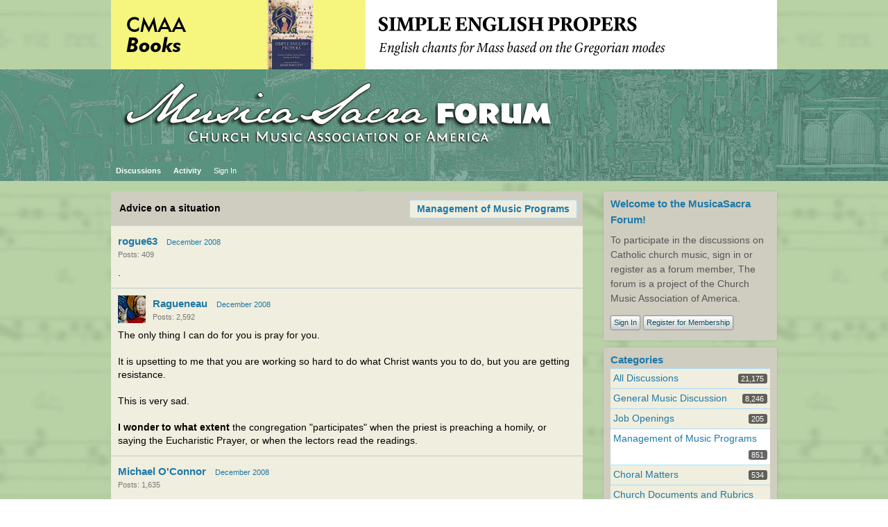

--- FILE ---
content_type: text/html; charset=utf-8
request_url: https://forum.musicasacra.com/forum/discussion/comment/13493
body_size: 21479
content:
<?xml version="1.0" encoding="utf-8"?><!DOCTYPE html PUBLIC "-//W3C//DTD XHTML 1.0 Strict//EN" "http://www.w3.org/TR/xhtml1/DTD/xhtml1-strict.dtd">
<html xmlns="http://www.w3.org/1999/xhtml" xml:lang="en-ca">
<head>
   <title>Advice on a situation - MusicaSacra Church Music Forum</title>
<link rel="stylesheet" type="text/css" href="/forum/themes/CMAA5/design/style.css?v=2.0.18.1" media="all" />
<link rel="stylesheet" type="text/css" href="/forum/plugins/ButtonBar/design/buttonbar.css?v=1.1" media="all" />
<link rel="stylesheet" type="text/css" href="/forum/plugins/FileUpload/design/fileupload.css?v=1.5.2" media="all" />
<link rel="stylesheet" type="text/css" href="/forum/plugins/ThankfulPeople/design/thankfulpeople.css?v=2.14.2.0.18" media="all" />
<link rel="shortcut icon" href="/forum/themes/CMAA5/design/favicon.png" type="image/x-icon" />
<link rel="canonical" href="https://forum.musicasacra.com/forum/discussion/1280/advice-on-a-situation/p1" />
<meta name="robots" content="all" />
<script src="/forum/js/library/jquery.js?v=2.0.18.1" type="text/javascript"></script>
<script src="/forum/js/library/jquery.livequery.js?v=2.0.18.1" type="text/javascript"></script>
<script src="/forum/js/library/jquery.form.js?v=2.0.18.1" type="text/javascript"></script>
<script src="/forum/js/library/jquery.popup.js?v=2.0.18.1" type="text/javascript"></script>
<script src="/forum/js/library/jquery.gardenhandleajaxform.js?v=2.0.18.1" type="text/javascript"></script>
<script src="/forum/js/global.js?v=2.0.18.1" type="text/javascript"></script>
<script src="/forum/js/library/jquery.ui.packed.js?v=2.0.18.1" type="text/javascript"></script>
<script src="/forum/js/library/jquery.autogrow.js?v=2.0.18.1" type="text/javascript"></script>
<script src="/forum/applications/vanilla/js/options.js?v=2.0.18.1" type="text/javascript"></script>
<script src="/forum/applications/vanilla/js/bookmark.js?v=2.0.18.1" type="text/javascript"></script>
<script src="/forum/applications/vanilla/js/discussion.js?v=2.0.18.1" type="text/javascript"></script>
<script src="/forum/applications/vanilla/js/autosave.js?v=2.0.18.1" type="text/javascript"></script>
<script src="/forum/plugins/ButtonBar/js/buttonbar.js?v=1.1" type="text/javascript"></script>
<script src="/forum/plugins/ButtonBar/js/jquery.hotkeys.js?v=1.1" type="text/javascript"></script>
<script src="/forum/plugins/FileUpload/js/fileupload.js?v=1.5.2" type="text/javascript"></script>
<script src="/forum/plugins/SplitMergeFE/split-merge-fe.js?v=1.01" type="text/javascript"></script>
<script src="/forum/js/library/jquery.expander.js?v=2.0.18.1" type="text/javascript"></script>
<script src="/forum/plugins/ThankfulPeople/js/thankfulpeople.functions.js?v=2.14.2.0.18" type="text/javascript"></script>
<script src="/forum/plugins/PlayMP3Links/swfobject.js?v=0.2" type="text/javascript"></script>
<script src="/forum/plugins/PlayMP3Links/1bit.js?v=0.2" type="text/javascript"></script>
<script type="text/javascript">
	oneBit = new OneBit("/forum/plugins/PlayMP3Links/1bit.swf");
	oneBit.ready(function() {
		oneBit.specify("playerSize", "10");
		oneBit.apply("a");
	});
</script>

<script src="/infoimage/showinfo-setup-forum.js"></script><script language="javascript" type="text/javascript" src="/forum/themes/CMAA5/design/switcher/jquery.themeswitcher.js"></script>
<script language="javascript" type="text/javascript" src="/js/themeswitcher.js"></script>
</head>
<body id="vanilla_discussion_comment" class="Vanilla Discussion comment ">
   <div id="Frame">
      <div id="Head">
         <div class="Menu">
            <h1><a class="Title" href="/forum/"><span><img src="https://forum.musicasacra.com/forum/uploads/RYAU2FFEP34V.png" alt="MusicaSacra Church Music Forum" /></span></a></h1>
            <ul id="Menu"><li class=" Highlight"><a href="/forum/discussions">Discussions</a></li>
<li><a href="/forum/activity">Activity</a></li>
<li class="NonTab"><a class="SignInPopup" href="/forum/entry/signin?Target=discussion%2Fcomment%2F13493">Sign In</a></li>
</ul>            <div class="Search"><form method="get" action="/forum/search">
<div>
<input type="text" id="Form_Search" name="Search" value="" class="InputBox" /><input type="submit" id="Form_Go" value="Go" class="Button" />
</div>
</form></div>
         </div>
      </div>
      <div id="Body">
         <div id="Content"><div class="Tabs HeadingTabs DiscussionTabs FirstPage">
   
   <ul>
      <li><a href="/forum/categories/management-of-music-programs" class="TabLink">Management of Music Programs</a></li>
   </ul>
   <div class="SubTab">Advice on a situation</div>
</div>
<ul class="DataList MessageList Discussion FirstPage">
   <li class="Item Comment FirstComment" id="Discussion_1280">
   <div class="Comment">
      <div class="Meta">
                  <span class="Author">
            <a href="/forum/profile/305/rogue63">rogue63</a>         </span>
         <span class="DateCreated">
            <a href="/forum/discussion/1280/advice-on-a-situation/p1" class="Permalink" name="Item_1" rel="nofollow">December 2008</a>         </span>
                  <div class="CommentInfo">
            <span>Posts: 409</span>         </div>
               </div>
      <div class="Message">
			.		</div>
         </div>
</li>
<li class="Item Comment Alt" id="Comment_13333">
   <div class="Comment">
      <div class="Meta">
                  <span class="Author">
            <a title="Ragueneau" href="/forum/profile/224/Ragueneau" class="ProfileLink"><img src="https://forum.musicasacra.com/forum/uploads/userpics/866/nN1VSTOMKMULE.jpg" alt="Ragueneau" class="ProfilePhotoMedium" /></a><a href="/forum/profile/224/Ragueneau">Ragueneau</a>         </span>
         <span class="DateCreated">
            <a href="/forum/discussion/comment/13333#Comment_13333" class="Permalink" name="Item_2" rel="nofollow">December 2008</a>         </span>
                  <div class="CommentInfo">
            <span>Posts: 2,592</span>         </div>
               </div>
      <div class="Message">
			The only thing I can do for you is pray for you.<br /><br />It is upsetting to me that you are working so hard to do what Christ wants you to do, but you are getting resistance.<br /><br />This is very sad.<br /><br /><b>I wonder to what extent</b> the congregation "participates" when the priest is preaching a homily, or saying the Eucharistic Prayer, or when the lectors read the readings.		</div>
         </div>
</li>
<li class="Item Comment" id="Comment_13334">
   <div class="Comment">
      <div class="Meta">
                  <span class="Author">
            <a href="/forum/profile/24/Michael%20O%27Connor">Michael O'Connor</a>         </span>
         <span class="DateCreated">
            <a href="/forum/discussion/comment/13334#Comment_13334" class="Permalink" name="Item_3" rel="nofollow">December 2008</a>         </span>
                  <div class="CommentInfo">
            <span>Posts: 1,635</span>         </div>
               </div>
      <div class="Message">
			I suspect one or two squeeky wheels getting some griese here... Lay low for a while until you can get a better sense of the situation. Try to get the pastor to be clear about what he wants. Best wishes!		</div>
         </div>
</li>
<li><script src="/js/showreminder.js"></script>
<noscript>JavaScript is disabled in your browser, so the "routine reminders" do not appear.</noscript></li><li class="Item Comment Alt" id="Comment_13335">
   <div class="Comment">
      <div class="Meta">
                  <span class="Author">
            <a href="/forum/profile/368/miacoyne">miacoyne</a>         </span>
         <span class="DateCreated">
            <a href="/forum/discussion/comment/13335#Comment_13335" class="Permalink" name="Item_4" rel="nofollow">December 2008</a>         </span>
                  <div class="CommentInfo">
            <span>Posts: 1,805</span>         </div>
               </div>
      <div class="Message">
			I was also told by the pastor last week that Kyrie XI is too hard and change to a simpler one for people&#039;s participation.  Actually I noticed that people were started to sing it.  But I think priests are under so much pressure of this &#039;participation&#039; issue these days, and today&#039;s people in this superspeed world want an immediate, fast output, no patience whatsoever, even with learning music. I&#039;ve tried to talk to him that it is actually one of the simple one.  But it didn&#039;t work.  I talked to my schola about it, (they love this Kyrie ) and we decided to obey.  I think it&#039;s better we tried to talk to the priests in a way that shows that you are trying to accomodate his suggestions.    Maybe you can ask him that you can replace some Latin chants to English ones, and after a while I think there will be a chance you can reintroduce them.  It is important you keep doing the schola, and there will be a chance.  God will help you.  But right now it&#039;s better to somehow you keep your schola and keep a good relationship with your priest.(my 2 cents advice)<br />
 I really hope someday we all remember that this external participation is not as important as understanding of our true participation in Christ&#039; sacrifice at the Eucharist, and the beautiful sacred music really helps us to remember that.		</div>
         </div>
</li>
<li class="Item Comment" id="Comment_13337">
   <div class="Comment">
      <div class="Meta">
                  <span class="Author">
            <a title="Jeffrey Tucker" href="/forum/profile/2/Jeffrey%20Tucker" class="ProfileLink"><img src="http://ceciliaschola.org/img/josquin.jpg" alt="Jeffrey Tucker" class="ProfilePhotoMedium" /></a><a href="/forum/profile/2/Jeffrey%20Tucker">Jeffrey Tucker</a>         </span>
         <span class="DateCreated">
            <a href="/forum/discussion/comment/13337#Comment_13337" class="Permalink" name="Item_5" rel="nofollow">December 2008</a>         </span>
                  <div class="CommentInfo">
            <span>Posts: 3,596</span>         </div>
               </div>
      <div class="Message">
			We've faced some similar situations, and the best thing to do is not to panic and bristle or get defensive (not that I always take my own advice!). It is easy enough to revert to English or simpler settings for the people's parts and inspire the schola on the communion proper or offertory proper, which is where your skill can be employed. Then over time work in the Gregorian material in the ordinary a bit at a time. <br /><br />Sometimes pastors do have a good sense of these things, and sometimes musicians do get too ambitious (I'm the worst!). I've never regretted pulling back just a bit in order to advance further later. This can work, and fortunately the chant provides so much material to keep us all busy during the transition.		</div>
         </div>
</li>
<li class="Item Comment Alt" id="Comment_13339">
   <div class="Comment">
      <div class="Meta">
                  <span class="Author">
            <a title="mjballou" href="/forum/profile/221/mjballou" class="ProfileLink"><img src="https://forum.musicasacra.com/forum/uploads/userpics/168/n8U6K4E2FVZYF.JPG" alt="mjballou" class="ProfilePhotoMedium" /></a><a href="/forum/profile/221/mjballou">mjballou</a>         </span>
         <span class="DateCreated">
            <a href="/forum/discussion/comment/13339#Comment_13339" class="Permalink" name="Item_6" rel="nofollow">December 2008</a>         </span>
                  <div class="CommentInfo">
            <span>Posts: 988</span>         </div>
               </div>
      <div class="Message">
			What congregation in their right minds, excluding Trappists and Carmelites, wants to sing at 6:30 a.m.?  Maybe they wish to participate by actively praying.  <br /><br />I agree with Jeffrey, as I do about almost everything except the ictus.  Don't freak out.  Keep it simple and English.  See what the participation response is.  Focus your schola's ambitions on an offertory and/or communion chant, making sure that nothing "lasts too long," another source of complaint.  At the risk of sounding Machiavellian, is your group at 6:30 seen as a threat by some individual or group?  And as Michael suggests, see if you can get a sense if there's really something else going on here.<br /><br />And you have my prayers as well.		</div>
         </div>
</li>
<li class="Item Comment" id="Comment_13340">
   <div class="Comment">
      <div class="Meta">
                  <span class="Author">
            <a title="Dan F." href="/forum/profile/366/Dan%20F." class="ProfileLink"><img src="http://www2.informns.k12.mn.us/schoolties/files/provacd/00001/danfisher/1072311hyp.jpg" alt="Dan F." class="ProfilePhotoMedium" /></a><a href="/forum/profile/366/Dan%20F.">Dan F.</a>         </span>
         <span class="DateCreated">
            <a href="/forum/discussion/comment/13340#Comment_13340" class="Permalink" name="Item_7" rel="nofollow">December 2008</a>         </span>
                  <div class="CommentInfo">
            <span>Posts: 205</span>         </div>
               </div>
      <div class="Message">
			The small schola in which I sing has a similar story, but with a bit less of the negativity that I detect from your pastor.  We got in touch with a priest at a city parish that was celebrating a very traditional liturgy on Saturday mornings for a small number of senior citizens from the affiliated nursing home.  We fit in fairly well, singing the propers for the day or for a Marian mass (int, off, comm) and a setting of the ordinary to replace the Jubilate Deo.  The priest requested we go back to the simpler ordinary that the people were used to, so we did.  We end with a hymn in english or latin that is available in the pew missalette.  It's a working compromise.  I'd suggest not being defensive at all, and perhaps suck it up and apologize for whatever misunderstanding has been involved.  Focus on clarifying what the pastor wants, and then be sure to clearly make requests in the future.		</div>
         </div>
</li>
<li><script src="/js/showreminder.js"></script>
<noscript>JavaScript is disabled in your browser, so the "routine reminders" do not appear.</noscript></li><li class="Item Comment Alt" id="Comment_13348">
   <div class="Comment">
      <div class="Meta">
                  <span class="Author">
            <a href="/forum/profile/230/CharlesW">CharlesW</a>         </span>
         <span class="DateCreated">
            <a href="/forum/discussion/comment/13348#Comment_13348" class="Permalink" name="Item_8" rel="nofollow">December 2008</a>         </span>
                  <div class="CommentInfo">
            <span>Posts: 12,050</span>         </div>
               </div>
      <div class="Message">
			I, too, am a teacher in a K through 8 school and music director/organist at the parish.  Part of the problem is that when you or I say &quot;traditional and orthodox,&quot;  we don&#039;t mean the same thing the congregation does.  Granted, I could attend Latin EF or OF masses all day with no problem, but my congregation regards them as a curiosity to be seen and heard occasionally.  I think you did too much, too soon for the congregation and pastor to accept.  At my early morning mass, the people did not want any music at all when I took the job in 2001.  I have kept things low key, with  softer traditional organ literature, and traditional English hymns.  But it has taken that long to win them over.  They now accept music at mass, which means on to step &quot;B.&quot;  The rest of the mass congregations like traditional English literature, but they are not willing to accept Latin on an every Sunday basis.  So, I use Latin mass parts during Lent, with the occasional Latin motet thrown in at other times.  The naturally impatient traditional Catholic musician is likely to remain frustrated most of the time.  This process takes years.		</div>
         </div>
</li>
<li class="Item Comment" id="Comment_13357">
   <div class="Comment">
      <div class="Meta">
                  <span class="Author">
            <a title="janetgorbitz" href="/forum/profile/14/janetgorbitz" class="ProfileLink"><img src="https://forum.musicasacra.com/forum/uploads/userpics/244/nG8HENG0Z12EE.JPG" alt="janetgorbitz" class="ProfilePhotoMedium" /></a><a href="/forum/profile/14/janetgorbitz">janetgorbitz</a>         </span>
         <span class="DateCreated">
            <a href="/forum/discussion/comment/13357#Comment_13357" class="Permalink" name="Item_9" rel="nofollow">December 2008</a>         </span>
                  <div class="CommentInfo">
            <span>Posts: 955</span>         </div>
               </div>
      <div class="Message">
			I think probably every one with a schola has had to tone back the ambitious approach we would like to take on occasion. Accepting it with grace and humility will make it easier for the pastor to allow you to gradually make those changes in the parish as time goes on. The rest of the story could indeed involve a very vocal and influential parishioner who is working over time to make his life miserable. <br /><br />As for working with the kids and using the Ward method... that is our future... keep on teaching the children...they can bring their parents along with them!		</div>
         </div>
</li>
<li class="Item Comment Alt" id="Comment_13369">
   <div class="Comment">
      <div class="Meta">
                  <span class="Author">
            <a href="/forum/profile/24/Michael%20O%27Connor">Michael O'Connor</a>         </span>
         <span class="DateCreated">
            <a href="/forum/discussion/comment/13369#Comment_13369" class="Permalink" name="Item_10" rel="nofollow">December 2008</a>         </span>
                  <div class="CommentInfo">
            <span>Posts: 1,635</span>         </div>
               </div>
      <div class="Message">
			I second the recommendation for the Ward method. It is true that if the kids want good music, the parents will go along.		</div>
         </div>
</li>
<li class="Item Comment" id="Comment_13370">
   <div class="Comment">
      <div class="Meta">
                  <span class="Author">
            <a href="/forum/profile/305/rogue63">rogue63</a>         </span>
         <span class="DateCreated">
            <a href="/forum/discussion/comment/13370#Comment_13370" class="Permalink" name="Item_11" rel="nofollow">December 2008</a>         </span>
                  <div class="CommentInfo">
            <span>Posts: 409</span>         </div>
               </div>
      <div class="Message">
			.		</div>
         </div>
</li>
<li><script src="/js/showreminder.js"></script>
<noscript>JavaScript is disabled in your browser, so the "routine reminders" do not appear.</noscript></li><li class="Item Comment Alt" id="Comment_13371">
   <div class="Comment">
      <div class="Meta">
                  <span class="Author">
            <a title="Ragueneau" href="/forum/profile/224/Ragueneau" class="ProfileLink"><img src="https://forum.musicasacra.com/forum/uploads/userpics/866/nN1VSTOMKMULE.jpg" alt="Ragueneau" class="ProfilePhotoMedium" /></a><a href="/forum/profile/224/Ragueneau">Ragueneau</a>         </span>
         <span class="DateCreated">
            <a href="/forum/discussion/comment/13371#Comment_13371" class="Permalink" name="Item_12" rel="nofollow">December 2008</a>         </span>
                  <div class="CommentInfo">
            <span>Posts: 2,592</span>         </div>
               </div>
      <div class="Message">
			rogue63, we can't afford to lose good people like you.  keep us posted!		</div>
         </div>
</li>
<li class="Item Comment" id="Comment_13372">
   <div class="Comment">
      <div class="Meta">
                  <span class="Author">
            <a title="chonak" href="/forum/profile/73/chonak" class="ProfileLink"><img src="https://forum.musicasacra.com/forum/uploads/userpics/026/nROUJM2N83EJJ.png" alt="chonak" class="ProfilePhotoMedium" /></a><a href="/forum/profile/73/chonak">chonak</a>         </span>
         <span class="DateCreated">
            <a href="/forum/discussion/comment/13372#Comment_13372" class="Permalink" name="Item_13" rel="nofollow">December 2008</a>         </span>
                  <div class="CommentInfo">
            <span>Posts: 9,111</span>         </div>
               </div>
      <div class="Message">
			Even if the priest turns your schola away altogether, you all can continue singing.   It would be very nice to meet once a week, sing Vespers together -- and of course spend some time first on practicing the antiphons for the day.      And perhaps from time to time, you can find some opportunity to sing for a Mass in that parish or another one.		</div>
         </div>
</li>
<li class="Item Comment Alt" id="Comment_13375">
   <div class="Comment">
      <div class="Meta">
                  <span class="Author">
            <a title="mjballou" href="/forum/profile/221/mjballou" class="ProfileLink"><img src="https://forum.musicasacra.com/forum/uploads/userpics/168/n8U6K4E2FVZYF.JPG" alt="mjballou" class="ProfilePhotoMedium" /></a><a href="/forum/profile/221/mjballou">mjballou</a>         </span>
         <span class="DateCreated">
            <a href="/forum/discussion/comment/13375#Comment_13375" class="Permalink" name="Item_14" rel="nofollow">December 2008</a>         </span>
                  <div class="CommentInfo">
            <span>Posts: 988</span>         </div>
               </div>
      <div class="Message">
			chonak is right on this.  Keep singing.  My schola doesn't have a Mass, but we rehearse and found a place to sing Vespers on a regular basis.  Occasionally, we're asked along to something else, probably more as an oddity than for any liturgical or musical value we might have.  <br /><br />And I am persuaded (or deluded) that simply making chant present in a place will eventually have a positive effect.		</div>
         </div>
</li>
<li class="Item Comment" id="Comment_13388">
   <div class="Comment">
      <div class="Meta">
                  <span class="Author">
            <a href="/forum/profile/24/Michael%20O%27Connor">Michael O'Connor</a>         </span>
         <span class="DateCreated">
            <a href="/forum/discussion/comment/13388#Comment_13388" class="Permalink" name="Item_15" rel="nofollow">December 2008</a>         </span>
                  <div class="CommentInfo">
            <span>Posts: 1,635</span>         </div>
               </div>
      <div class="Message">
			Mary Jane is absolutely right. Keep the group going for your own spiritual needs and to keep it "present". Quality attracts quality and the power of the Church's music can only be thwarted for a short time. People will sense its power and eventually ask for it.		</div>
         </div>
</li>
<li><script src="/js/showreminder.js"></script>
<noscript>JavaScript is disabled in your browser, so the "routine reminders" do not appear.</noscript></li><li class="Item Comment Alt" id="Comment_13473">
   <div class="Comment">
      <div class="Meta">
                  <span class="Author">
            <a href="/forum/profile/305/rogue63">rogue63</a>         </span>
         <span class="DateCreated">
            <a href="/forum/discussion/comment/13473#Comment_13473" class="Permalink" name="Item_16" rel="nofollow">January 2009</a>         </span>
                  <div class="CommentInfo">
            <span>Posts: 409</span>         </div>
               </div>
      <div class="Message">
			.		</div>
         </div>
</li>
<li class="Item Comment" id="Comment_13475">
   <div class="Comment">
      <div class="Meta">
                  <span class="Author">
            <a title="Jeffrey Tucker" href="/forum/profile/2/Jeffrey%20Tucker" class="ProfileLink"><img src="http://ceciliaschola.org/img/josquin.jpg" alt="Jeffrey Tucker" class="ProfilePhotoMedium" /></a><a href="/forum/profile/2/Jeffrey%20Tucker">Jeffrey Tucker</a>         </span>
         <span class="DateCreated">
            <a href="/forum/discussion/comment/13475#Comment_13475" class="Permalink" name="Item_17" rel="nofollow">January 2009</a>         </span>
                  <div class="CommentInfo">
            <span>Posts: 3,596</span>         </div>
               </div>
      <div class="Message">
			That's incredibly tragic. I wouldn't take too seriously this stuff about the quality of singing. I've seen too many cases in which a pastor will slam the quality of the chant but permit complete musical catastrophes to take place week after week in the vigil or Sunday evening Masses. What's really at issue here are the complaints of some parishioners who fear that Mass will become serious business if this chant stuff takes hold. They want to strangle the baby in the crib. It's amazing to me how some pastors will cave in after no more than half a dozen complaints spread over a period of weeks. <br /><br />What has happened to you is the most demoralizing thing that can ever happen to a musician, something that can embitter a person for a lifetime. Pray for some other response if possible.		</div>
         </div>
</li>
<li class="Item Comment Alt" id="Comment_13480">
   <div class="Comment">
      <div class="Meta">
                  <span class="Author">
            <a title="Ragueneau" href="/forum/profile/224/Ragueneau" class="ProfileLink"><img src="https://forum.musicasacra.com/forum/uploads/userpics/866/nN1VSTOMKMULE.jpg" alt="Ragueneau" class="ProfilePhotoMedium" /></a><a href="/forum/profile/224/Ragueneau">Ragueneau</a>         </span>
         <span class="DateCreated">
            <a href="/forum/discussion/comment/13480#Comment_13480" class="Permalink" name="Item_18" rel="nofollow">January 2009</a>         </span>
                  <div class="CommentInfo">
            <span>Posts: 2,592</span>         </div>
               </div>
      <div class="Message">
			rogue, that is just disgusting.  This is horrible to hear.<br /><br />I just attended a Mass where the <b>ENTIRE</b> Eucharistic prayer was accompanied by "ad libitum" country acoustic guitar, and the rest of the music at Mass was "jammed to" on the same guitar.<br /><br />By the way, telling the kids not to focus on Solfege is the dumbest thing I ever heard.  That is equivalent to telling reading students not to worry so much about phonics and the alphabet.  I could go into detail about this, but I don't have time right now.		</div>
         </div>
</li>
<li class="Item Comment" id="Comment_13481">
   <div class="Comment">
      <div class="Meta">
                  <span class="Author">
            <a href="/forum/profile/24/Michael%20O%27Connor">Michael O'Connor</a>         </span>
         <span class="DateCreated">
            <a href="/forum/discussion/comment/13481#Comment_13481" class="Permalink" name="Item_19" rel="nofollow">January 2009</a>         </span>
                  <div class="CommentInfo">
            <span>Posts: 1,635</span>         </div>
               </div>
      <div class="Message">
			rogue63, Sorry to hear about this. Without more information, really, none of us can make an objective judgment about this situation, but we can sympathize with how poorly the pastor handled this. Sometimes a musician has to be informed that they have stepped outside his/her ability level (hey, I've been there!), but even if this was actually the case, this was not the way to handle it. Since they let you start the chant group AND let you sing at Mass, then they should have asked you to pull back a bit and give yourselves some more practice time or something. Honestly, if you were really as bad as he says, then how did you get hired to teach at the school? <br /><br />From this vantage point, I think Jeffrey is right. The pastor caved in to some folks who have been at the parish for a long time or who are big donors or something. Why are some people so bloody afraid of chant?! I suspect that it is a roadblock on the path to making the Catholic Church into the Roman Pentecostalist Faith, which so many seem to want. I've been suspecting for some time now that there are more people than we think who want to "tame" religion so that it doesn't conflict with secular humanism. So few people have a big view of history. Philosophies and intellectual fads have come and gone, but the Church remains. Every age believes that it is the most enlightened, but I sometimes think that the Middle Ages had it right in the first place... Christ's wisest statement, IMO, was the bit about shaking the dust off your shoes and going to the next village. HE never said "stay in town and slowly convert them to the right way of thinking, even though it may not happen in your lifetime." Convert those churches who are ready and make them beacons for those who are seeking the truth. Maybe that's a better way.<br /><br />Back on point. If you need the school job, make the solfege and chant fun. If they force you to use Song and Spirit or something, shake off the dust. God WILL open a window for you. Good luck and God Bless.		</div>
         </div>
</li>
<li><script src="/js/showreminder.js"></script>
<noscript>JavaScript is disabled in your browser, so the "routine reminders" do not appear.</noscript></li><li class="Item Comment Alt" id="Comment_13482">
   <div class="Comment">
      <div class="Meta">
                  <span class="Author">
            <a title="Dan F." href="/forum/profile/366/Dan%20F." class="ProfileLink"><img src="http://www2.informns.k12.mn.us/schoolties/files/provacd/00001/danfisher/1072311hyp.jpg" alt="Dan F." class="ProfilePhotoMedium" /></a><a href="/forum/profile/366/Dan%20F.">Dan F.</a>         </span>
         <span class="DateCreated">
            <a href="/forum/discussion/comment/13482#Comment_13482" class="Permalink" name="Item_20" rel="nofollow">January 2009</a>         </span>
                  <div class="CommentInfo">
            <span>Posts: 205</span>         </div>
               </div>
      <div class="Message">
			Blech.  I'm sorry about the setback for your schola, especially since this came out of left field.<br /><br />Regarding the pastor's comments about your classroom, it sounds like there's some different understandings about who sets the curriculum.  Was this a class that was taught before that you are either following or changing?  Are you free to choose the curriculum or does the school have some guidelines different from what you are doing now.  I teach science at a Catholic school and very carefully note what I'm required to teach and what I can choose to include.  If the admin/pastor of your school mandates that "fun" is the major goal of a music class and that "fun" does not include chant then there's little you can do.  However, I've found that simply teaching what is fun according to the opinion of adolescents very rarely leads to much learning.  (That's not to say that certain valuable learning activities can't be fun, but it's not what should drive the curriculum.)  And I'm not sure that parents paying tuition at a Catholic school are paying for their kids to simply have a good time.		</div>
         </div>
</li>
<li class="Item Comment" id="Comment_13483">
   <div class="Comment">
      <div class="Meta">
                  <span class="Author">
            <a href="/forum/profile/368/miacoyne">miacoyne</a>         </span>
         <span class="DateCreated">
            <a href="/forum/discussion/comment/13483#Comment_13483" class="Permalink" name="Item_21" rel="nofollow">January 2009</a>         </span>
                  <div class="CommentInfo">
            <span>Posts: 1,805</span>         </div>
               </div>
      <div class="Message">
			If you cannot minister them with the Church&#039;s music on what the Chruch asks us to do, because they don&#039;t like the it, I wish you can inform them with words at least.<br />
<br />
 Do Catholics  know what our Church  Fathers say about Latin and chants in our liturgy?<br />
<br />
&quot;An authentic renewal of sacred music can only happen in the wake of the great tradition of the past, of Gregorian chant and sacred polyphony&quot; <br />
<br />
Pope Benedict XVI<br />
<br />
 <br />
-- Cardinal Arinze, Prefect for the Congregation of Divine Worship and Discipline of the Sacraments<br />
 <br />
We should do our best to appreciate the language which the Church uses in her liturgy and to join our hearts and voices to them, according as each liturgical rite may indicate. All of us cannot be Latin speakers, but the lay faithful can at least learn the simpler responses in Latin. Priests should give more attention to Latin so that they celebrate Mass in Latin occasionally. In big churches where there are many Masses celebrated on a Sunday or Feast day, why can one of those Masses not be in Latin? In rural parishes a Latin Mass should be possible, say once a month. In international assemblies, Latin becomes even more urgent.<br />
<br />
<br />
We truly lost the contact with our Mother Church. The faithful don&#039;t even remember that we have the Church we supposed to listen.  We are catholics. We do what we supposed to do, not what we&#039;d like to do.  There are so many things I like to speak out in our parish too. But  I&#039;m keeping it quiet, because we can still sing chants here at least minimum, and that is the most powerful tool we have than any words we can use.		</div>
         </div>
</li>
<li class="Item Comment Alt" id="Comment_13485">
   <div class="Comment">
      <div class="Meta">
                  <span class="Author">
            <a href="/forum/profile/364/Kathy">Kathy</a>         </span>
         <span class="DateCreated">
            <a href="/forum/discussion/comment/13485#Comment_13485" class="Permalink" name="Item_22" rel="nofollow">January 2009</a>         </span>
                  <div class="CommentInfo">
            <span>Posts: 5,524</span>         </div>
               </div>
      <div class="Message">
			rogue63,<br />
<br />
I agree with others that this is a blow, and some aspects of it are not to be taken seriously. Recently we had some parishioners lobbying hard for &quot;more uplifting music&quot; of the bad variety. We tried working with them, explaining things, but that was what they wanted. Eventually they left, because they felt &quot;more at home&quot; at the folk group parish down the street. Good riddance! Thank goodness we didn&#039;t overreact to their criticism, which is exactly what your pastor is doing.<br />
<br />
On the other hand, the remarks about the quality of singing and playing are certainly worth considering. It might be worthwhile taking a thoughtful listen to a recording of your schola. How is the blend? Are there harsh voices? These things can happen and can keep an otherwise very worthwhile program from getting off to a good start.<br />
<br />
I hope that you find a way to continue with this work, though I wouldn&#039;t blame you for chucking it all. God bless you--I have been praying for you and will continue to pray that there is a good way forward.		</div>
         </div>
</li>
<li class="Item Comment" id="Comment_13486">
   <div class="Comment">
      <div class="Meta">
                  <span class="Author">
            <a title="Gavin" href="/forum/profile/35/Gavin" class="ProfileLink"><img src="http://userpic.livejournal.com/21957099/3199876" alt="Gavin" class="ProfilePhotoMedium" /></a><a href="/forum/profile/35/Gavin">Gavin</a>         </span>
         <span class="DateCreated">
            <a href="/forum/discussion/comment/13486#Comment_13486" class="Permalink" name="Item_23" rel="nofollow">January 2009</a>         </span>
                  <div class="CommentInfo">
            <span>Posts: 2,795</span>         </div>
               </div>
      <div class="Message">
			<i>It's amazing to me how some pastors will cave in after no more than half a dozen complaints spread over a period of weeks. </i><br /><br />Amen, Jeffrey!  I thought we were ordaining men only, but so many priests are lacking their... masculine equipment... when it comes to dealing with parishioners!<br /><br />Rogue, my condolences on what happened to you.  I pray God grants you the grace to become a better person from it.		</div>
         </div>
</li>
<li><script src="/js/showreminder.js"></script>
<noscript>JavaScript is disabled in your browser, so the "routine reminders" do not appear.</noscript></li><li class="Item Comment Alt" id="Comment_13488">
   <div class="Comment">
      <div class="Meta">
                  <span class="Author">
            <a href="/forum/profile/368/miacoyne">miacoyne</a>         </span>
         <span class="DateCreated">
            <a href="/forum/discussion/comment/13488#Comment_13488" class="Permalink" name="Item_24" rel="nofollow">January 2009</a>         </span>
                  <div class="CommentInfo">
            <span>Posts: 1,805</span>         </div>
               </div>
      <div class="Message">
			A small tip for teaching solfege and chant.  I use Kodaly hand motion (Ward method has hand motions for each note too) for solfege.  Kids seemed to like it. And it helps them to focus. I started with do, re, mi then add sol, la then fa, ti.  They have to be good to add more notes.  They were eager to add &#039;fa&#039; last week.  For Latin, I make up a crossword puzzle whenever they start a new chant and give them stickers.(little ones) There&#039;s a website for it. Also whoever memorize each verse is rewarded.  (Hopefully the rewards will not be necessary in the future.)		</div>
         </div>
</li>
<li class="Item Comment" id="Comment_13491">
   <div class="Comment">
      <div class="Meta">
                  <span class="Author">
            <a title="chonak" href="/forum/profile/73/chonak" class="ProfileLink"><img src="https://forum.musicasacra.com/forum/uploads/userpics/026/nROUJM2N83EJJ.png" alt="chonak" class="ProfilePhotoMedium" /></a><a href="/forum/profile/73/chonak">chonak</a>         </span>
         <span class="DateCreated">
            <a href="/forum/discussion/comment/13491#Comment_13491" class="Permalink" name="Item_25" rel="nofollow">January 2009</a>         </span>
                  <div class="CommentInfo">
            <span>Posts: 9,111</span>         </div>
               </div>
      <div class="Message">
			You can tell the pastor that the Kodaly gestures are "gang signs".  Maybe he'll like that.    :-)<br /><br />I can only assume that the pastor is undereducated in regard to the Church's teaching on music.    Many priests think that "traditional" music consists of the sentimental songs in the St Basil Hymnal.   Some had their formative experiences of liturgy in some particular movement (charismatic groups, etc.) which may be orthodox doctrinally but not in touch with the Church's liturgical tradition.  Or perhaps all he knows is the four-hymn sandwich.<br /><br />By the way, you mentioned that there is a "parish music director".   Ideally, that person should be leading the effort to bring in traditional music, and should be educating the priest.  Is it possible that he or she is feeling left out and in the dark about your work?		</div>
         </div>
</li>
<li class="Item Comment Alt" id="Comment_13492">
   <div class="Comment">
      <div class="Meta">
                  <span class="Author">
            <a title="Aristotle Esguerra" href="/forum/profile/5/Aristotle%20Esguerra" class="ProfileLink"><img src="https://forum.musicasacra.com/forum/uploads/userpics/021/nBT2BVC5CLR0Q.jpg" alt="Aristotle Esguerra" class="ProfilePhotoMedium" /></a><a href="/forum/profile/5/Aristotle%20Esguerra">Aristotle Esguerra</a>         </span>
         <span class="DateCreated">
            <a href="/forum/discussion/comment/13492#Comment_13492" class="Permalink" name="Item_26" rel="nofollow">January 2009</a>         </span>
                  <div class="CommentInfo">
            <span>Posts: 1,186</span>         </div>
               </div>
      <div class="Message">
			My initial thoughts are <a rel="nofollow" href="http://www.cantemusdomino.net/2009/01/02/dissecting-a-failed-attempt-to-bring-sacred-music-back-to-its-proper-place/">here</a>. It seems that the pastor is not only undereducated regarding the Church's teaching on music, but also basic leadership. I'm working only with the information given though, and while I'm attempting to see things from both your perspective as well as that of the pastor, know that my sympathies lie with you, rogue63, even as my prayers go out for the both of you.		</div>
         </div>
</li>
<li class="Item Comment" id="Comment_13493">
   <div class="Comment">
      <div class="Meta">
                  <span class="Author">
            <a title="janetgorbitz" href="/forum/profile/14/janetgorbitz" class="ProfileLink"><img src="https://forum.musicasacra.com/forum/uploads/userpics/244/nG8HENG0Z12EE.JPG" alt="janetgorbitz" class="ProfilePhotoMedium" /></a><a href="/forum/profile/14/janetgorbitz">janetgorbitz</a>         </span>
         <span class="DateCreated">
            <a href="/forum/discussion/comment/13493#Comment_13493" class="Permalink" name="Item_27" rel="nofollow">January 2009</a>         </span>
                  <div class="CommentInfo">
            <span>Posts: 955</span>         </div>
               </div>
      <div class="Message">
			Mia... where is the website for the crossword puzzles, etc.? I am planning for my kids' choir now and could use some ideas!  thanks,<br />Janet.<br /><br />PS rogue... it is a wonderful thing that you had men coming up to you and asking to be a part of a schola. That is a wonderful thing...  The fact that they (who have probably quietly been sitting in the pews and listening to what has been the usual fare and wishing for true Sacred Music) came to you speaks volumes. There are probably many more (perhaps less vocal) folks out in the pews who liked it. Keep at it with your schola... just find somewhere to sing where you will be appreciated.		</div>
         </div>
</li>
<li><script src="/js/showreminder.js"></script>
<noscript>JavaScript is disabled in your browser, so the "routine reminders" do not appear.</noscript></li><li class="Item Comment Alt" id="Comment_13501">
   <div class="Comment">
      <div class="Meta">
                  <span class="Author">
            <a title="chonak" href="/forum/profile/73/chonak" class="ProfileLink"><img src="https://forum.musicasacra.com/forum/uploads/userpics/026/nROUJM2N83EJJ.png" alt="chonak" class="ProfilePhotoMedium" /></a><a href="/forum/profile/73/chonak">chonak</a>         </span>
         <span class="DateCreated">
            <a href="/forum/discussion/comment/13501#Comment_13501" class="Permalink" name="Item_28" rel="nofollow">January 2009</a>         </span>
                  <div class="CommentInfo">
            <span>Posts: 9,111</span>         </div>
               </div>
      <div class="Message">
			Aristotle makes a good point about leadership.   It seems that priests probably need to learn about conflict resolution  to avoid letting work conflicts getting to the degraded level this one reached.  <br /><br />Also, if this priest's way of dealing with dissatisfaction is to micromanage, that's a sign that he doesn't know how to formulate clear policies yet.  Not everybody has that skill.   And if he then proceeds to vent rather than propose improvements, he's probably going to leave a trail of staff turnover wherever he works.		</div>
         </div>
</li>
<li class="Item Comment" id="Comment_13502">
   <div class="Comment">
      <div class="Meta">
                  <span class="Author">
            <a href="/forum/profile/368/miacoyne">miacoyne</a>         </span>
         <span class="DateCreated">
            <a href="/forum/discussion/comment/13502#Comment_13502" class="Permalink" name="Item_29" rel="nofollow">January 2009</a>         </span>
                  <div class="CommentInfo">
            <span>Posts: 1,805</span>         </div>
               </div>
      <div class="Message">
			I&#039;m very happy to hear that you are thingking of doing children&#039;s schola.  I started with only simple Kyrie, Sanctus Agnus Dei.  Then I eventaully added Mysterium Fidei.  Communions Hymn and Offertory (Ave Maria - we kept this for a few month).  In the middle of the class we do solfege singing with hand motion, do guessing games of the notes and melodies from the chants ---.  Some fun excercises for warm-ups ----.  Most of all, they are proud that they are singing the Church&#039;s special language. One time we sang a fun children&#039;s song , and I asked them whether we could use the tune and put words like God , and sing it in the church?  They said &#039;NO&quot; very loud.  The children know better than some grown- ups. Teach them before someone else gets them.<br />
<br />
<br />
here&#039;s the link<br />
http://www.puzzle-maker.com/CW/<br />
<br />
One of the parents took over and help me out now with the crosswrod puzzles.  They are willing to help.		</div>
         </div>
</li>
<li class="Item Comment Alt" id="Comment_13513">
   <div class="Comment">
      <div class="Meta">
                  <span class="Author">
            <a title="janetgorbitz" href="/forum/profile/14/janetgorbitz" class="ProfileLink"><img src="https://forum.musicasacra.com/forum/uploads/userpics/244/nG8HENG0Z12EE.JPG" alt="janetgorbitz" class="ProfilePhotoMedium" /></a><a href="/forum/profile/14/janetgorbitz">janetgorbitz</a>         </span>
         <span class="DateCreated">
            <a href="/forum/discussion/comment/13513#Comment_13513" class="Permalink" name="Item_30" rel="nofollow">January 2009</a>         </span>
                  <div class="CommentInfo">
            <span>Posts: 955</span>         </div>
               </div>
      <div class="Message">
			Thank you so much! I never really planned this, but was asked to do it after starting the schola at the parish... so I really appreciate the help! <br /><br />Thanks, Mia!		</div>
         </div>
</li>
<li class="Item Comment" id="Comment_13517">
   <div class="Comment">
      <div class="Meta">
                  <span class="Author">
            <a href="/forum/profile/78/priorstf">priorstf</a>         </span>
         <span class="DateCreated">
            <a href="/forum/discussion/comment/13517#Comment_13517" class="Permalink" name="Item_31" rel="nofollow">January 2009</a>         </span>
                  <div class="CommentInfo">
            <span>Posts: 460</span>         </div>
               </div>
      <div class="Message">
			Here's a crossword puzzle we use at the annual ministry fair. Might be a start.<br /><br />[Edited: Try the PDF file. The DOC apparently doesn't work.]		</div>
         </div>
</li>
<li><script src="/js/showreminder.js"></script>
<noscript>JavaScript is disabled in your browser, so the "routine reminders" do not appear.</noscript></li><li class="Item Comment Alt" id="Comment_13531">
   <div class="Comment">
      <div class="Meta">
                  <span class="Author">
            <a title="janetgorbitz" href="/forum/profile/14/janetgorbitz" class="ProfileLink"><img src="https://forum.musicasacra.com/forum/uploads/userpics/244/nG8HENG0Z12EE.JPG" alt="janetgorbitz" class="ProfilePhotoMedium" /></a><a href="/forum/profile/14/janetgorbitz">janetgorbitz</a>         </span>
         <span class="DateCreated">
            <a href="/forum/discussion/comment/13531#Comment_13531" class="Permalink" name="Item_32" rel="nofollow">January 2009</a>         </span>
                  <div class="CommentInfo">
            <span>Posts: 955</span>         </div>
               </div>
      <div class="Message">
			Couldn't get it to open... is it a Word file?		</div>
         </div>
</li>
<li class="Item Comment" id="Comment_13532">
   <div class="Comment">
      <div class="Meta">
                  <span class="Author">
            <a href="/forum/profile/78/priorstf">priorstf</a>         </span>
         <span class="DateCreated">
            <a href="/forum/discussion/comment/13532#Comment_13532" class="Permalink" name="Item_33" rel="nofollow">January 2009</a>         </span>
                  <div class="CommentInfo">
            <span>Posts: 460</span>         </div>
               </div>
      <div class="Message">
			Try it now. The PDF somewhat works, but seems to have changed some fonts along the way.		</div>
         </div>
</li>
<li class="Item Comment Alt" id="Comment_13533">
   <div class="Comment">
      <div class="Meta">
                  <span class="Author">
            <a title="janetgorbitz" href="/forum/profile/14/janetgorbitz" class="ProfileLink"><img src="https://forum.musicasacra.com/forum/uploads/userpics/244/nG8HENG0Z12EE.JPG" alt="janetgorbitz" class="ProfilePhotoMedium" /></a><a href="/forum/profile/14/janetgorbitz">janetgorbitz</a>         </span>
         <span class="DateCreated">
            <a href="/forum/discussion/comment/13533#Comment_13533" class="Permalink" name="Item_34" rel="nofollow">January 2009</a>         </span>
                  <div class="CommentInfo">
            <span>Posts: 955</span>         </div>
               </div>
      <div class="Message">
			that worked very well! Thanks... J.		</div>
         </div>
</li>
<li class="Item Comment" id="Comment_13537">
   <div class="Comment">
      <div class="Meta">
                  <span class="Author">
            <a href="/forum/profile/47/G">G</a>         </span>
         <span class="DateCreated">
            <a href="/forum/discussion/comment/13537#Comment_13537" class="Permalink" name="Item_35" rel="nofollow">January 2009</a>         </span>
                  <div class="CommentInfo">
            <span>Posts: 1,392</span>         </div>
               </div>
      <div class="Message">
			Wow.<br />Wow.<br />I am so dispirited after reading this, rogue63.<br />I am so sorry this has happened to you. <br />I could tell a similar story, (with a know-nothing DRE instead of pastor as the problem,) but due to the occasional use by another poster of my REAL name,;oP, rather than just an initial and mindful of googelability, I shall put a sock in it... (as I have for the nonce at my own blog, at least until the Christmas gift bottles run out and I learn to curb my tongue.)<br />I shall pray for you and for the Church.<br />All shall be well, and all manner of thing shall be well.<br /><br />(Save the Liturgy, save the World)		</div>
         </div>
</li>
<li><script src="/js/showreminder.js"></script>
<noscript>JavaScript is disabled in your browser, so the "routine reminders" do not appear.</noscript></li><li class="Item Comment Alt" id="Comment_13540">
   <div class="Comment">
      <div class="Meta">
                  <span class="Author">
            <a href="/forum/profile/47/G">G</a>         </span>
         <span class="DateCreated">
            <a href="/forum/discussion/comment/13540#Comment_13540" class="Permalink" name="Item_36" rel="nofollow">January 2009</a>         </span>
                  <div class="CommentInfo">
            <span>Posts: 1,392</span>         </div>
               </div>
      <div class="Message">
			Sorry, should have asked this before, is the pastor the school principal?<br />My pastor micro-manages everything, (he's a Type A, can't help it,) and I don't think he would dream of interfering in the curriculum of one of the teachers, unless the principle had already been approached and a parent or student had insisted on going over her head to the pastor, in which case, the principle would be part of the conversation.<br /><br />And this being a vacation day, I hope you had a finger or two of that scotch.<br /><br />And that you can find some other lovely parish at which to worship and to spend other non-work time.<br /><br />(Save the Liturgy, Save the World)		</div>
         </div>
</li>
<li class="Item Comment" id="Comment_13547">
   <div class="Comment">
      <div class="Meta">
                  <span class="Author">
            <a href="/forum/profile/68/Brian%20Michael%20Page">Brian Michael Page</a>         </span>
         <span class="DateCreated">
            <a href="/forum/discussion/comment/13547#Comment_13547" class="Permalink" name="Item_37" rel="nofollow">January 2009</a>         </span>
                  <div class="CommentInfo">
            <span>Posts: 156</span>         </div>
               </div>
      <div class="Message">
			This sounds SO MUCH like the last two parishes I served full time.<br />
<br />
Parish 1 - Lured to with $12K more than what I was making at Holy Name, despite being very happy at Holy Name.  Was given the impression by the pastor that he would like me to turn the music program around.  However, once hired, he would shoot down any idea en route to turning things around.  He also had me under the impression that the Hammond organ would be replaced by a Rodgers (ok, not pipe, but a heck of a lot better than a Hammond), and that the Music Issue with Issues would be replaced by a better hymnal - most likely Worship III.  Neither happened.  Fired after a year, and lied to about why I was fired.  &quot;We can no longer afford to keep a full time music director on board, so we&#039;re eliminating the position.&quot;  What a crock!  Funny, just a week before, a couple of choir members were whining to each other that there were certain songs that they were sure they would &quot;never sing again&quot;.<br />
<br />
Parish 2 - hired after seven weeks out of work.  This pastor seemed a bit more real.  I replaced a music director that had brought in a synthesizer from the music store she owns.  She had left after the pastor had asked for more traditional pieces, more Latin, and more chant, not to mention he moved the music area to the back of the church, where it belongs.  Two months into my stay there, pastor keeps his word and replaces Kurzweil synthesizer with Rodgers organ.  He has me teaching Sanctus and Agnus from Jubilate Deo.  So far, good.  Second year, we add Mortem Tuam Annuntiamus Domine.  Third year, we add Gloria VIII.  Suddenly, money troubles.  January 2007, I take $4K cut.  September 2007, I&#039;m told people are &quot;leaving the parish and blaming the music&quot; and (exact words) &quot;We can&#039;t afford to piss any more people off.&quot;  The claim was that I&#039;m too loud (sounds like they still haven&#039;t gotten used to hearing the organ played like an organ).  I made some adjustments that seemed to go good at that time.  November 2007 - told that people were still complaining, and don&#039;t even want me playing funerals anymore.  &quot;I&#039;m going to have to let you go.&quot;  I find out that a woman who covered a funeral for me in August while I was in the hospital with pancreatitis was the new music director in December.  Who&#039;s BS&#039;ing who?  I don&#039;t believe for one minute that she and the pastor weren&#039;t talking since she covered that funeral!  He says it wasn&#039;t the fact that I was using traditional music.  I believe that.  I DO believe that she&#039;s doing what I was doing, just cheaper.<br />
<br />
Since then - nine months out of work before resorting to a 60-hour-a-week day job.  Had my fill of rejection letters and BS stories.  One parish I auditioned at commented that I &quot;make the organ sing&quot;.  Still didn&#039;t get the job.  How wrong is that???<br />
BMP		</div>
         </div>
</li>
<li class="Item Comment Alt" id="Comment_13548">
   <div class="Comment">
      <div class="Meta">
                  <span class="Author">
            <a href="/forum/profile/68/Brian%20Michael%20Page">Brian Michael Page</a>         </span>
         <span class="DateCreated">
            <a href="/forum/discussion/comment/13548#Comment_13548" class="Permalink" name="Item_38" rel="nofollow">January 2009</a>         </span>
                  <div class="CommentInfo">
            <span>Posts: 156</span>         </div>
               </div>
      <div class="Message">
			OH - I forgot to mention...<br />
In a recent conversation with a local organist friend of mine, he might have hit a nail right on the head.<br />
&quot;Priests have to be treated like 12-year-olds.  They have no life, therefore, no employment know-how.&quot;<br />
BMP		</div>
         </div>
</li>
<li class="Item Comment" id="Comment_13551">
   <div class="Comment">
      <div class="Meta">
                  <span class="Author">
            <a title="Gavin" href="/forum/profile/35/Gavin" class="ProfileLink"><img src="http://userpic.livejournal.com/21957099/3199876" alt="Gavin" class="ProfilePhotoMedium" /></a><a href="/forum/profile/35/Gavin">Gavin</a>         </span>
         <span class="DateCreated">
            <a href="/forum/discussion/comment/13551#Comment_13551" class="Permalink" name="Item_39" rel="nofollow">January 2009</a>         </span>
                  <div class="CommentInfo">
            <span>Posts: 2,795</span>         </div>
               </div>
      <div class="Message">
			There's nothing wrong with a priest coming to the fair judgment that one is moving too fast.  It's at that point that the priest doesn't FIRE the musician, but sits down with him and says "I feel that this may be too fast.  Let's talk about how we can make progress without leaving the congregation in our dust."<br /><br />Then again, that quote reminds me of Montgomery Scott in the Star Trek: The Next Generation episode "Relics":<br />"Starship captains are like children. They want everything right now and they want it their way. The secret is to give them what they need, not what they want."		</div>
         </div>
</li>
<li><script src="/js/showreminder.js"></script>
<noscript>JavaScript is disabled in your browser, so the "routine reminders" do not appear.</noscript></li><li class="Item Comment Alt" id="Comment_13557">
   <div class="Comment">
      <div class="Meta">
                  <span class="Author">
            <a href="/forum/profile/24/Michael%20O%27Connor">Michael O'Connor</a>         </span>
         <span class="DateCreated">
            <a href="/forum/discussion/comment/13557#Comment_13557" class="Permalink" name="Item_40" rel="nofollow">January 2009</a>         </span>
                  <div class="CommentInfo">
            <span>Posts: 1,635</span>         </div>
               </div>
      <div class="Message">
			Sad stories, my friends, but it reflects my own experience. I tried to understand the resistance a couple of years ago. Put yourself in the shoes of those who are complaining -- the number of folks may be higher than you think and YES people do leave parishes over the music (oddly, not bad preaching, but I digress). Things are going fine. Oh the usual parish soap operas are in place, but St X does things pretty much the same as all the other parishes in the area. Things are comfortable. St X hires a new music minister because the old one finally got fed up with the long hours and low pay. The new guy (or gal) has some funny ideas about church music, but we can't imagine that he will change things too much. After all, we've been doing what every other church in the country does and this system MUST be what the bishops and Rome wants since it's pretty universal and no one has complained (except that crazy lady who wears a mantilla to Mass and gets upset when people chat in the church after Mass... digressing again). <br /><br />Fast forward a year and look what has happened. The new director programs hymns that no one knows (quality Victorian English hymns) and has installed a Latin chanted Ordinary. People are talking about St X and the radical conservative music that they have there. All of a sudden we are DIFFERENT and that can't be good. The older folks are darn sure that he (or she) is trying to turn back the clock by using music and language that is best left in the past with the old, uncompassionate Catholic Church. We've come so far since those old days and here he is ignoring all that. Well, we must do something. This music is in a language we don't understand (how can we pray?) and it all sounds so depressing. Where is the joy of a loving God? I come to Mass to get recharged for the week and now I'm just bored. He/She has to go. <br /><br />OK. I need to take a bath after writing that, but I did my utmost to see things from the other side. Ironically, people want a universal and reliably unchanging Mass to offer a foundation for their lives. The folks who were young in the 60s and those who have known nothing else like things the way they are. Like I said in another post, church has been made comfy and unchallenging. Why do you think everyone groans when the felt banners that say "Renew" go up every year? Folks today are not so different from the Pre-Vat II church crowd. They want things to be predictable and the requirements easy to fulfill. The lesson to learn, if you want to swim in these waters, is to find out who the opinion makers are in your parish and make sure they are with you. They want to feel important, so make em feel darn important in the process of change. This sort of thing takes skills that were not taught in music school, but there's no other way. Even the most zealous pastor can't stay the course when collection funds are drying up. We should all remember that priests have so much more to deal with than music. I pray for them every day.		</div>
         </div>
</li>
<li class="Item Comment" id="Comment_13561">
   <div class="Comment">
      <div class="Meta">
                  <span class="Author">
            <a title="Gavin" href="/forum/profile/35/Gavin" class="ProfileLink"><img src="http://userpic.livejournal.com/21957099/3199876" alt="Gavin" class="ProfilePhotoMedium" /></a><a href="/forum/profile/35/Gavin">Gavin</a>         </span>
         <span class="DateCreated">
            <a href="/forum/discussion/comment/13561#Comment_13561" class="Permalink" name="Item_41" rel="nofollow">January 2009</a>         </span>
                  <div class="CommentInfo">
            <span>Posts: 2,795</span>         </div>
               </div>
      <div class="Message">
			Michael, you channeled the spirit of the age like a pro!  And this is wisdom:<br /><br />"<i>Folks today are not so different from the Pre-Vat II church crowd. They want things to be predictable and the requirements easy to fulfill.</i>"<br /><br />I remember at one church an old woman said to me "I can't pray music in Latin even with a translation!" and I said to her "it sounds to me like you have something to work on."  I think you know how she responded to that.  The bottom line is convenience.  Mess with someone's familiar, comfortable situation and they get angry.  Unfortunately for many, inconvenience is precisely why Our Lord became incarnate.  And we just had the feast of the Holy Innocents, the victims of a man who wanted things convenient for him, too...		</div>
         </div>
</li>
<li class="Item Comment Alt" id="Comment_13567">
   <div class="Comment">
      <div class="Meta">
                  <span class="Author">
            <a title="Jeffrey Tucker" href="/forum/profile/2/Jeffrey%20Tucker" class="ProfileLink"><img src="http://ceciliaschola.org/img/josquin.jpg" alt="Jeffrey Tucker" class="ProfilePhotoMedium" /></a><a href="/forum/profile/2/Jeffrey%20Tucker">Jeffrey Tucker</a>         </span>
         <span class="DateCreated">
            <a href="/forum/discussion/comment/13567#Comment_13567" class="Permalink" name="Item_42" rel="nofollow">January 2009</a>         </span>
                  <div class="CommentInfo">
            <span>Posts: 3,596</span>         </div>
               </div>
      <div class="Message">
			Michael's point about communicating with the influential people in the parish is a good one. It is no guarantee that you won't be stabbed in the back. But taking people to dinner, having parties, being friends etc., all of this seems like a good idea. It is the most difficult thing for me to remember that hardly anyone thinks the way we do, that there are principled issues at stake in the choice over liturgical music. Most people make judgments based on issues like friendship, comfort, familiarity, etc., and all points about theology or history are seen as mere abstractions. <br /><br />Now, I will add here that at my parish, the people involved in sacred music are not paid. We are not even listed on staff. I am aware that this changes matters completely. Looking back, I'm quite certain that we would not have made it this far had we been paid for our labors and had to make judgments as employees rather than volunteers. At the same time, the pay for those who are paid is so low as to be laughable. I could make more money playing harmonica on the street corner. This is very tragic, and we can only hope that we are paving the way for a future in which our positions will be paid to our successors.		</div>
         </div>
</li>
<li class="Item Comment" id="Comment_13573">
   <div class="Comment">
      <div class="Meta">
                  <span class="Author">
            <a title="janetgorbitz" href="/forum/profile/14/janetgorbitz" class="ProfileLink"><img src="https://forum.musicasacra.com/forum/uploads/userpics/244/nG8HENG0Z12EE.JPG" alt="janetgorbitz" class="ProfilePhotoMedium" /></a><a href="/forum/profile/14/janetgorbitz">janetgorbitz</a>         </span>
         <span class="DateCreated">
            <a href="/forum/discussion/comment/13573#Comment_13573" class="Permalink" name="Item_43" rel="nofollow">January 2009</a>         </span>
                  <div class="CommentInfo">
            <span>Posts: 955</span>         </div>
               </div>
      <div class="Message">
			Jeffrey, You are so right! I am a volunteer with what I do. I shopped parishes all around the area trying to find one where the atmosphere was right before beginning. Doing it this way is the easiest, least stressful way I have found. There is no one angry with me for stepping on toes. I found a place where they had virtually no music at all (and truly no money to support a paid musician) and a very supportive priest who already sang his prayers. The people were not used to having any choir at all, but were accustomed to answering (in chanted vernacular) all the dialog prayers with Father.<br /><br />So, instead of getting angry complaints about the changes, it was all seen as a positive. We have taken it very slowly as far as the ordinaries are concerned. We try to be sure to have some English hymns (usually at least two) at each Mass -- if we don't do the proper Introit, we have them for sure at Processional and Recessional. <br /><br />This type of thing would have been very difficult for someone who needed to earn a living doing it to do, but it has been such a great opportunity and experience for me. It is still a new project, since we've only been singing together since September or so... and at Mass since the beginning of Advent. Time will tell, of course, but it is looking good so far.<br /><br />We are the grassroots movement of Sacred Music... hang in there, professional musician friends... if we all keep working on this, there will be such a demand for good Sacred Music, that you will be able to pick and choose where you want to work and how much you'll be paid!		</div>
         </div>
</li>
<li><script src="/js/showreminder.js"></script>
<noscript>JavaScript is disabled in your browser, so the "routine reminders" do not appear.</noscript></li><li class="Item Comment Alt" id="Comment_13575">
   <div class="Comment">
      <div class="Meta">
                  <span class="Author">
            <a title="Jeffrey Tucker" href="/forum/profile/2/Jeffrey%20Tucker" class="ProfileLink"><img src="http://ceciliaschola.org/img/josquin.jpg" alt="Jeffrey Tucker" class="ProfilePhotoMedium" /></a><a href="/forum/profile/2/Jeffrey%20Tucker">Jeffrey Tucker</a>         </span>
         <span class="DateCreated">
            <a href="/forum/discussion/comment/13575#Comment_13575" class="Permalink" name="Item_44" rel="nofollow">January 2009</a>         </span>
                  <div class="CommentInfo">
            <span>Posts: 3,596</span>         </div>
               </div>
      <div class="Message">
			Well, that's right. It is an amazing and disgusting scandal that the market for professional musicians in the Catholic Church is so severely limited, and even worse that when they find jobs that pay, they are prevented from using the talents to do Catholic music. Such a market will emerge but only once the preconditions are there: educated priests, lay people who support and demand it, a liturgical culture that calls for it, supporting singers who are willing to commit the time. It is undeniable that the last decades have been devastating in a "windswept house" sort of way. There was a war on the choir, a war on quality, a war on true liturgical music, and there was a certain laziness that let the warriors win nearly every battle. Then there was shock and demoralization in our ranks, as well as other problems, so blame runs in many directions. The situation cannot last. The Catholic Church will again become home to the highest quality music and the highest art, true beauty to complement True Beauty. What we must do is work to bring about the preconditions, and though progress is being made, we are only in the first stages. Every day, do something that helps the cause and one day we will turn around and observe a new world in place.		</div>
         </div>
</li>
<li class="Item Comment" id="Comment_13576">
   <div class="Comment">
      <div class="Meta">
                  <span class="Author">
            <a title="mjballou" href="/forum/profile/221/mjballou" class="ProfileLink"><img src="https://forum.musicasacra.com/forum/uploads/userpics/168/n8U6K4E2FVZYF.JPG" alt="mjballou" class="ProfilePhotoMedium" /></a><a href="/forum/profile/221/mjballou">mjballou</a>         </span>
         <span class="DateCreated">
            <a href="/forum/discussion/comment/13576#Comment_13576" class="Permalink" name="Item_45" rel="nofollow">January 2009</a>         </span>
                  <div class="CommentInfo">
            <span>Posts: 988</span>         </div>
               </div>
      <div class="Message">
			Jeffrey's last remarks are so inspirational that I think they should be scrolling up a large screen with a picture of the galaxy in the background a la "Star Wars."  While I won't rehearse my sorrowful tales, my sympathies go out to everyone. <br /><br />I'm coming to the conclusion that the music isn't the problem; it's a symptom.  And the fact is that many, many Catholics, some deliberately and some through no fault of their own, believe they belong to a very different church than the one I thought I was received into almost 20 years ago.  It is a church of group activities, comforting little traditions, occasional life rituals, and uplifting self-congratulation.  They're vaguely thankful that Christ died for them.  Why wouldn't He?  They're also grateful for all the other goods of modern life - indoor plumbing, 125 cable channels, etc. <br /><br />Obviously, this is painting with a broad brush and there are many well-educated and devout Roman Catholics.  However, in your average parish of 5,000 families - mostly suburban and middle-class, I fear the percentage is very low.  And they don't know what we're kvetching about - talking about chant and sacrifice and a history that began before they were born.  People like us are about as welcome as the prophet Jeremiah - and you remember what happened to him.		</div>
         </div>
</li>
<li class="Item Comment Alt" id="Comment_13578">
   <div class="Comment">
      <div class="Meta">
                  <span class="Author">
            <a title="janetgorbitz" href="/forum/profile/14/janetgorbitz" class="ProfileLink"><img src="https://forum.musicasacra.com/forum/uploads/userpics/244/nG8HENG0Z12EE.JPG" alt="janetgorbitz" class="ProfilePhotoMedium" /></a><a href="/forum/profile/14/janetgorbitz">janetgorbitz</a>         </span>
         <span class="DateCreated">
            <a href="/forum/discussion/comment/13578#Comment_13578" class="Permalink" name="Item_46" rel="nofollow">January 2009</a>         </span>
                  <div class="CommentInfo">
            <span>Posts: 955</span>         </div>
               </div>
      <div class="Message">
			One more comment... <br /><br />The problem in reverse exists for many parishes who would like to improve the overall quality and cannot find a suitable DoM to hire in the area (See the classified listing for Music Director for the Shreveport cathedral). Please consider this position if you could think about relocating... even though it seems like there are a lot of us on this forum, folks who truly have the qualifications to play a pipe organ well, direct a cathedral choir and schola are few and far between... (I know I wouldn't qualify!)		</div>
         </div>
</li>
<li class="Item Comment" id="Comment_13593">
   <div class="Comment">
      <div class="Meta">
                  <span class="Author">
            <a href="/forum/profile/305/rogue63">rogue63</a>         </span>
         <span class="DateCreated">
            <a href="/forum/discussion/comment/13593#Comment_13593" class="Permalink" name="Item_47" rel="nofollow">January 2009</a>         </span>
                  <div class="CommentInfo">
            <span>Posts: 409</span>         </div>
               </div>
      <div class="Message">
			.		</div>
         </div>
</li>
<li><script src="/js/showreminder.js"></script>
<noscript>JavaScript is disabled in your browser, so the "routine reminders" do not appear.</noscript></li><li class="Item Comment Alt" id="Comment_13600">
   <div class="Comment">
      <div class="Meta">
                  <span class="Author">
            <a title="Jeffrey Tucker" href="/forum/profile/2/Jeffrey%20Tucker" class="ProfileLink"><img src="http://ceciliaschola.org/img/josquin.jpg" alt="Jeffrey Tucker" class="ProfilePhotoMedium" /></a><a href="/forum/profile/2/Jeffrey%20Tucker">Jeffrey Tucker</a>         </span>
         <span class="DateCreated">
            <a href="/forum/discussion/comment/13600#Comment_13600" class="Permalink" name="Item_48" rel="nofollow">January 2009</a>         </span>
                  <div class="CommentInfo">
            <span>Posts: 3,596</span>         </div>
               </div>
      <div class="Message">
			Very tragic. Talk about discontinuity in tradition. This is precisely the fear that struck me the day after Summorum: that the EF would be used as a safety valve so that the OF could continue on being treated as a shabby worship service that has nothing to do with the whole of Catholic history.		</div>
         </div>
</li>
<li class="Item Comment" id="Comment_13603">
   <div class="Comment">
      <div class="Meta">
                  <span class="Author">
            <a title="chonak" href="/forum/profile/73/chonak" class="ProfileLink"><img src="https://forum.musicasacra.com/forum/uploads/userpics/026/nROUJM2N83EJJ.png" alt="chonak" class="ProfilePhotoMedium" /></a><a href="/forum/profile/73/chonak">chonak</a>         </span>
         <span class="DateCreated">
            <a href="/forum/discussion/comment/13603#Comment_13603" class="Permalink" name="Item_49" rel="nofollow">January 2009</a>         </span>
                  <div class="CommentInfo">
            <span>Posts: 9,111</span>         </div>
               </div>
      <div class="Message">
			This pastor, though, seems to believe himself safeguarding the quality of the singing of Latin, though.  How... interesting.		</div>
         </div>
</li>
<li class="Item Comment Alt" id="Comment_13606">
   <div class="Comment">
      <div class="Meta">
                  <span class="Author">
            <a title="David Andrew" href="/forum/profile/65/David%20Andrew" class="ProfileLink"><img src="https://forum.musicasacra.com/forum/uploads/userpics/118/nPJT8T5NBK00X.jpg" alt="David Andrew" class="ProfilePhotoMedium" /></a><a href="/forum/profile/65/David%20Andrew">David Andrew</a>         </span>
         <span class="DateCreated">
            <a href="/forum/discussion/comment/13606#Comment_13606" class="Permalink" name="Item_50" rel="nofollow">January 2009</a>         </span>
                  <div class="CommentInfo">
            <span>Posts: 1,185</span>         </div>
               </div>
      <div class="Message">
			Hasn't anyone ever wanted to say to a priest who says lame-brained, uncharitable and just plain stupid things to organists about their playing, "When you can play better than you can preach, we'll talk."		</div>
         </div>
</li>
<li class="Item Comment" id="Comment_13618">
   <div class="Comment">
      <div class="Meta">
                  <span class="Author">
            <a href="/forum/profile/368/miacoyne">miacoyne</a>         </span>
         <span class="DateCreated">
            <a href="/forum/discussion/comment/13618#Comment_13618" class="Permalink" name="Item_51" rel="nofollow">January 2009</a>         </span>
                  <div class="CommentInfo">
            <span>Posts: 1,805</span>         </div>
               </div>
      <div class="Message">
			The quality may not be as good as it should be because they didn&#039;t support the saccred music.  What I don&#039;t understand is that the Church trust the people that they will  make a wise choice and gave all the freedom that people want in almost everything;  in music, any &#039;appropriate music, &#039;other instruments are allowed&#039;--- and any languages in the Liturgy, fastings, nuns can wear---.  Why is it so hard for the catholics to do the minimum that the Church asks us to do.  Learn at least the Ordinary parts in Latin.  Is that so hard?  If I tell my teen age kids you can do what you want with your time and I trust your judgement, but at least do your chore.  Is that unreasonable?  Is it going to be an option for people to go to Mass on Sunday? (maybe some catholics think so.)This sounds a bit harsh, but I think only humble people will sing chants.  And if people are not humble, they don&#039;t understand the nature of Christ&#039;s love, becasue His love is based on humility and self-sacrifice.  People who want to do only things what they want to do, inside and outside the church, how they can say they understand Christ&#039;s love?  There are many nice social workers, not necessarily Christians.  Do we catholics really understand Christ&#039;s love?		</div>
         </div>
</li>
</ul>
<div class="P"><div  id="PagerAfter" class="Pager NumberedPager"><span class="Previous">‹</span><a href="/forum/discussion/1280/advice-on-a-situation/p1" class="Highlight">1</a><a href="/forum/discussion/1280/advice-on-a-situation/p2">2</a><a href="/forum/discussion/1280/advice-on-a-situation/p2" class="Next">›</a></div></div>   <div class="Foot">
      <a href="/forum/entry/signin?Target=discussion%2Fcomment%2F13493%3Fpost%23Form_Body" class="TabLink SignInPopup">Add a Comment</a> 
   </div>
   </div>
         <div id="Panel"><div class="Box GuestBox">
   <h4>Welcome to the MusicaSacra Forum!</h4>
   <p>To participate in the discussions on Catholic church music, sign in or register as a forum member, The forum is a project of the Church Music Association of America.</p>
      
   <div class="P"><a href="/forum/entry/signin?Target=discussion%2Fcomment%2F13493" class="Button SignInPopup">Sign In</a> <a href="/forum/entry/register?Target=discussion%2Fcomment%2F13493" class="Button ApplyButton">Register for Membership</a></div>   </div><div class="Box BoxCategories">
   <h4><a href="/forum/categories/all">Categories</a></h4>
   <ul class="PanelInfo PanelCategories">
      <li><span><strong><a href="/forum/discussions">All Discussions</a></strong><span class="Count">21,175</span></span></li>
<li class="Depth1"><strong><a href="/forum/categories/general-discussion-music">General Music Discussion</a></strong><span class="Count">8,246</span></li>
<li class="Depth1"><strong><a href="/forum/categories/job-openings">Job Openings</a></strong><span class="Count">205</span></li>
<li class="Depth1 Active"><strong><a href="/forum/categories/management-of-music-programs">Management of Music Programs</a></strong><span class="Count">851</span></li>
<li class="Depth1"><strong><a href="/forum/categories/choral-matters">Choral Matters</a></strong><span class="Count">534</span></li>
<li class="Depth1"><strong><a href="/forum/categories/church-documents-concerning-sacred-music">Church Documents and Rubrics</a></strong><span class="Count">526</span></li>
<li class="Depth1"><strong><a href="/forum/categories/cmaa-notes">CMAA Notes</a></strong><span class="Count">304</span></li>
<li class="Depth1"><strong><a href="/forum/categories/events">Events</a></strong><span class="Count">721</span></li>
<li class="Depth1"><strong><a href="/forum/categories/for-newcomers-read-first">For Newcomers: Read First</a></strong><span class="Count">26</span></li>
<li class="Depth1"><strong><a href="/forum/categories/sacred-polyphony">Sacred Polyphony</a></strong><span class="Count">547</span></li>
<li class="Depth1"><strong><a href="/forum/categories/hymnody">Hymnody</a></strong><span class="Count">873</span></li>
<li class="Depth1"><strong><a href="/forum/categories/gregorian-chant-general">Gregorian Chant: General</a></strong><span class="Count">2,703</span></li>
<li class="Depth2"><strong><a href="/forum/categories/gregorian-chant-graduale-romanum">↳ Graduale Romanum and Liber Usualis</a></strong><span class="Count">369</span></li>
<li class="Depth2"><strong><a href="/forum/categories/gregorian-chant-graduale-simplex">↳ Graduale Simplex</a></strong><span class="Count">60</span></li>
<li class="Depth2"><strong><a href="/forum/categories/gregorian-chant%3A-semiology">↳ Semiology</a></strong><span class="Count">63</span></li>
<li class="Depth1"><strong><a href="/forum/categories/vernacular-plainsong">Vernacular Plainsong</a></strong><span class="Count">696</span></li>
<li class="Depth1"><strong><a href="/forum/categories/anglican-chant">Anglican Use and Anglican Chant</a></strong><span class="Count">68</span></li>
<li class="Depth1"><strong><a href="/forum/categories/instruments-and-church-music">Organ, Other Instruments and Repertoire</a></strong><span class="Count">436</span></li>
<li class="Depth1"><strong><a href="/forum/categories/new-compositionworks-in-progress">New Composition/Works in Progress</a></strong><span class="Count">1,295</span></li>
<li class="Depth1"><strong><a href="/forum/categories/recordings">Recordings</a></strong><span class="Count">234</span></li>
<li class="Depth1"><strong><a href="/forum/categories/music-programs-for-hispanic-ministry">Music for Hispanic Ministry</a></strong><span class="Count">159</span></li>
<li class="Depth1"><strong><a href="/forum/categories/music-education-children">Music Education: Children</a></strong><span class="Count">211</span></li>
<li class="Depth1"><strong><a href="/forum/categories/music-education-general">Music Education: General</a></strong><span class="Count">222</span></li>
<li class="Depth1"><strong><a href="/forum/categories/news-items">News Items</a></strong><span class="Count">245</span></li>
<li class="Depth1"><strong><a href="/forum/categories/positions-wanted">Positions Wanted</a></strong><span class="Count">2</span></li>
<li class="Depth1"><strong><a href="/forum/categories/general-discussion-catholicism">General Discussion: Catholicism</a></strong><span class="Count">740</span></li>
<li class="Depth1"><strong><a href="/forum/categories/amusements">Amusements</a></strong><span class="Count">177</span></li>
<li class="Depth1"><strong><a href="/forum/categories/general-discussion">General Discussion</a></strong><span class="Count">1,035</span></li>
<li class="Depth1"><strong><a href="/forum/categories/opinions">Opinions</a></strong><span class="Count">119</span></li>
   </ul>
</div>
   </div>
      </div>
      <div id="Foot">
			<script src="/infoimage/showinfo-forum-output.js"></script><!-- Various definitions for Javascript //-->
<div id="Definitions" style="display: none;">
<input type="hidden" id="ImageResized" value="This image has been resized to fit in the page. Click to enlarge." />
<input type="hidden" id="DiscussionID" value="1280" />
<input type="hidden" id="InputFormat" value="Html" />
<input type="hidden" id="apcavailable" value="" />
<input type="hidden" id="uploaderuniq" value="6970120ae3068" />
<input type="hidden" id="maxuploadsize" value="25165824" />
<input type="hidden" id="ExpandThankList" value="Expand" />
<input type="hidden" id="CollapseThankList" value="Collapse" />
<input type="hidden" id="AnalyticsTask" value="tick" />
<input type="hidden" id="TransportError" value="A fatal error occurred while processing the request.&lt;br /&gt;The server returned the following response: %s" />
<input type="hidden" id="TransientKey" value="GL0WW1HN2UK2" />
<input type="hidden" id="WebRoot" value="https://forum.musicasacra.com/forum" />
<input type="hidden" id="UrlFormat" value="/forum/{Path}" />
<input type="hidden" id="Path" value="discussion/comment/13493" />
<input type="hidden" id="SignedIn" value="0" />
<input type="hidden" id="ConfirmHeading" value="Confirm" />
<input type="hidden" id="ConfirmText" value="Are you sure you want to do that?" />
<input type="hidden" id="Okay" value="Okay" />
<input type="hidden" id="Cancel" value="Cancel" />
<input type="hidden" id="Search" value="Search" />
</div><!-- Global site tag (gtag.js) - Google Analytics -->
<script async src="https://www.googletagmanager.com/gtag/js?id=G-WGYHG3VMLF"></script>
<script>
  window.dataLayer = window.dataLayer || [];
  function gtag(){dataLayer.push(arguments);}
  gtag('js', new Date());

  gtag('config', 'G-WGYHG3VMLF');
</script> <p>
    	<div id="switcher"></div>
    </p><div><a href="http://vanillaforums.org">Powered by Vanilla</a></div>		</div>
   </div>
	</body>
</html>


--- FILE ---
content_type: text/css
request_url: https://forum.musicasacra.com/forum/plugins/ButtonBar/design/buttonbar.css?v=1.1
body_size: 510
content:
.ButtonBar {
   padding-top: 4px;
   height: 24px;
}

.ButtonBarMarkupHint {
   color: black;
   font-size: 11px;
}

#DiscussionForm .ButtonBar {
   margin-bottom: -6px;
}

#DiscussionForm .ButtonBarMarkupHint {
   margin-top: -6px;
}

.ButtonBar div {
    background-color: white;
    background-position: 50% 50%;
    background-repeat: no-repeat;
    border-color: #AAA;
    border-style: solid;
    border-width: 1px;
    border-bottom: 0px;
    
   -webkit-border-top-left-radius: 3px;
   -webkit-border-top-right-radius: 3px;
   -moz-border-radius-topleft: 3px;
   -moz-border-radius-topright: 3px;
   border-top-left-radius: 3px;
   border-top-right-radius: 3px;
    
    height: 24px;
    width: 24px;
    display: inline-block;
    z-index: 50;
}

.ButtonBar div:hover {
   background-color: #E9E9E9;
   cursor: pointer;
}

.ButtonBar div span {
   display: none;
}

.ButtonBar div.ButtonOff {
   display: none;
   cursor: auto;
   opacity: 0.3;
}
.ButtonBar div.ButtonOff:hover {
   background-color: white;
}

.ButtonBar .ButtonBarBold { background-image: url('images/bold.png'); }
.ButtonBar .ButtonBarItalic { background-image: url('images/italic.png'); }
.ButtonBar .ButtonBarUnderline { background-image: url('images/underline.png'); }
.ButtonBar .ButtonBarStrike { background-image: url('images/strike.png'); }
.ButtonBar .ButtonBarCode { background-image: url('images/code.png'); }
.ButtonBar .ButtonBarImage { background-image: url('images/image.png'); }
.ButtonBar .ButtonBarUrl { background-image: url('images/url.png'); }
.ButtonBar .ButtonBarQuote { background-image: url('images/quote.png'); }
.ButtonBar .ButtonBarSpoiler { background-image: url('images/spoiler.png'); }

--- FILE ---
content_type: application/javascript
request_url: https://forum.musicasacra.com/forum/applications/vanilla/js/discussion.js?v=2.0.18.1
body_size: 2517
content:
jQuery(document).ready(function(b){if(b.autogrow){b("textarea.TextBox").livequery(function(){b(this).autogrow()})}var c=b("a.Cancel");b("div.CommentForm textarea").blur(function(e){var f=b(e.target).val();if(!f||f==""){b("a.Cancel").hide()}});b("a.WriteButton, a.Cancel").livequery("click",function(){if(b(this).hasClass("WriteButton")){var e=b(this).parents(".MessageForm").find("form");e.trigger("WriteButtonClick",[e])}a(this);if(b(this).hasClass("Cancel")){d(this)}return false});b("div.CommentForm :submit, a.PreviewButton, a.DraftButton").livequery("click",function(){var j=this;var t=b(j).parents("div.CommentForm");var s=b(t).find("form");var u=b(s).find("textarea");var m=b(s).find("input:hidden[name$=CommentID]");var p=b(s).find("input:hidden[name$=DraftID]");var r="Post";var g=b(j).hasClass("PreviewButton");if(g){r="Preview";if(b("div.Preview").length>0||jQuery.trim(b(u).val())==""){return false}}var f=b(j).hasClass("DraftButton");if(f){r="Draft";if(jQuery.trim(b(u).val())==""){return false}}var o=b(s).serialize();o+="&DeliveryType=VIEW&DeliveryMethod=JSON";o+="&Type="+r;var n=b(s).find("[name$=DiscussionID]");var k=n.attr("name").replace("DiscussionID","");n=n.val();var h=b("ul.Discussion li.Comment");var e=b(h).get(h.length-1);var l=b(e).attr("id");if(l){l=l.indexOf("Discussion_")==0?0:l.replace("Comment_","")}else{l=0}o+="&"+k+"LastCommentID="+l;var q=b(s).attr("action")+"/"+n;b(s).find(":submit").attr("disabled","disabled");b(t).find("div.Tabs ul:first").after('<span class="TinyProgress">&#160;</span>');b(j).parents("div.Comment").find("div.Meta span:last").after('<span class="TinyProgress">&#160;</span>');b(s).triggerHandler("BeforeSubmit",[s,j]);b.ajax({type:"POST",url:q,data:o,dataType:"json",error:function(v,A,z){b(".Popup,.Overlay").remove();var y;if(v.responseText){try{var x=b.parseJSON(v.responseText);if(x.Exception){y=x.Exception}else{y="Unkown error."}}catch(w){y=v.responseText}}else{if(A=="timeout"){y="Your request took too long to complete and timed out. Please try again."}else{y=A}}y='<h1>Error</h1><p class="Wrap">'+y+"</div>";b.popup({},y)},success:function(w){w=b.postParseJson(w);var x=false;if(w.Targets&&w.Targets.length>0){for(i=0;i<w.Targets.length;i++){if(w.Targets[i].Type!="Ajax"){w.Targets[i].Data=w.Data;x=true;break}}gdn.processTargets(w.Targets)}if(w.RedirectUrl!=null&&jQuery.trim(w.RedirectUrl)!=""){a(j);d(j);window.location.replace(w.RedirectUrl);return false}if(!f&&w.FormSaved==true){b("div.Popup,.Overlay").remove()}var v=w.CommentID;if(v!=null&&v!=""){b(m).val(v)}if(w.DraftID!=null&&w.DraftID!=""){b(p).val(w.DraftID)}if(w.MyDrafts!=null){if(w.CountDrafts!=null&&w.CountDrafts>0){w.MyDrafts+="<span>"+w.CountDrafts+"</span>"}b("ul#Menu li.MyDrafts a").html(w.MyDrafts)}b(s).find("div.Errors").remove();if(w.FormSaved==false){b(s).prepend(w.ErrorMessages);w.ErrorMessages=null}else{if(g){b(s).trigger("PreviewLoaded",[s]);b(t).find("li.Active").removeClass("Active");b(j).parents("li").addClass("Active");b(s).find("#Form_Body").after(w.Data);b(s).find("#Form_Body").hide()}else{if(!f){if(x){j=b("div.CommentForm :submit")}a(j);d(j);var y=b("#Comment_"+v);if(x){}else{if(y.length>0){y.after(w.Data).remove();b("#Comment_"+v).effect("highlight",{},"slow")}else{gdn.definition("LastCommentID",v,true);if(gdn.definition("PrependNewComments")=="1"){b(w.Data).prependTo("ul.Discussion");b("ul.Discussion li:first").effect("highlight",{},"slow")}else{b(w.Data).appendTo("ul.Discussion");b("ul.Discussion li:last").effect("highlight",{},"slow")}}}if(gdn.definition("PrependNewComments")!="1"){b("#PagerMore").remove()}b(document).trigger("CommentAdded");b(s).triggerHandler("complete")}}}gdn.inform(w);return false},complete:function(v,w){b("span.TinyProgress").remove();b(s).find(":submit").removeAttr("disabled")}});s.triggerHandler("submit");return false});function a(f){var e=b(f).parents("div.CommentForm");b(e).find("li.Active").removeClass("Active");b("a.WriteButton").parents("li").addClass("Active");b(e).find("div.Preview").remove();b(e).find("textarea").show();b("span.TinyProgress").remove()}function d(f){var g=b(f).parents("li.Editing");b(g).removeClass("Editing");b("div.Popup,.Overlay").remove();var h=b(f).parents("div.CommentForm");h.find("textarea").val("");h.find("input:hidden[name$=CommentID]").val("");var e=h.find("input:hidden[name$=DraftID]");if(e.val()!=""){b.ajax({type:"POST",url:gdn.url("/vanilla/drafts/delete/"+e.val()+"/"+gdn.definition("TransientKey")),data:"DeliveryType=BOOL&DeliveryMethod=JSON",dataType:"json"})}e.val("");h.find("div.Errors").remove();b("div.Information").fadeOut("fast",function(){b(this).remove()});b(h).trigger("clearCommentForm")}if(b.morepager){b(".MorePager").morepager({pageContainerSelector:"ul.Discussion",afterPageLoaded:function(){b(document).trigger("CommentPagingComplete")}})}b("a.DraftButton").livequery(function(){var e=this;b("div.CommentForm textarea").autosave({button:e})});b("a.EditComment").livequery("click",function(){var f=this;var g=b(f).parents("li.Comment");b(g).addClass("Editing");var e=b(g).find("div.Comment");var h=b(e).find("div.Message");b(e).find("div.Meta span:last").after('<span class="TinyProgress">&#160;</span>');if(b(h).is(":visible")){b.ajax({type:"POST",url:b(f).attr("href"),data:"DeliveryType=VIEW&DeliveryMethod=JSON",dataType:"json",error:function(j,l,k){b("div.Popup,.Overlay").remove();b.popup({},j.responseText)},success:function(j){j=b.postParseJson(j);b(h).after(j.Data);b(h).hide();b(e).find("span.TinyProgress").remove()}})}else{b(e).find("div.CommentForm").remove();b(e).find("span.TinyProgress").remove();b(h).show()}b(document).trigger("CommentEditingComplete",[h]);return false});b("ul.Discussion div.Comment a.Cancel").livequery("click",function(){var e=this;b(e).parents("div.Comment").find("div.Message").show();b(e).parents("div.CommentForm").remove()});b("a.DeleteComment").popup({confirm:true,followConfirm:false,deliveryType:"BOOL",afterConfirm:function(f,e){var g=b(e).parents("li.Comment");if(f.ErrorMessage){b.popup({},f.ErrorMessage)}else{b(g).slideUp("fast",function(){b(this).remove()})}}});getNewTimeout=function(){if(autoRefresh<=0){return}setTimeout(function(){discussionID=gdn.definition("DiscussionID",0);lastCommentID=gdn.definition("LastCommentID","");if(lastCommentID==""){return}b.ajax({type:"POST",url:gdn.url("/discussion/getnew/"+discussionID+"/"+lastCommentID),data:"DeliveryType=ASSET&DeliveryMethod=JSON",dataType:"json",error:function(e,g,f){b.popup({},e.responseText)},success:function(e){e=b.postParseJson(e);if(e.Data&&e.LastCommentID){gdn.definition("LastCommentID",e.LastCommentID,true);b(e.Data).appendTo("ul.Discussion").effect("highlight",{},"slow")}gdn.processTargets(e.Targets);getNewTimeout()}})},autoRefresh)};autoRefresh=gdn.definition("Vanilla_Comments_AutoRefresh",10)*1000;getNewTimeout();b('.AdminCheck [name="Toggle"]').click(function(){if(b(this).attr("checked")){b(".MessageList .AdminCheck :checkbox").attr("checked","checked")}else{b(".MessageList .AdminCheck :checkbox").removeAttr("checked")}});b(".AdminCheck :checkbox").click(function(){var f=b(".MessageList .AdminCheck :checkbox");var e=new Array();var g=gdn.definition("DiscussionID");f.each(function(){checkID=b(this);e[e.length]={checkId:checkID.val(),checked:checkID.attr("checked")}});b.ajax({type:"POST",url:gdn.url("/moderation/checkedcomments"),data:{DiscussionID:g,CheckIDs:e,DeliveryMethod:"JSON",TransientKey:gdn.definition("TransientKey")},dataType:"json",error:function(h,k,j){gdn.informMessage(h.responseText,{CssClass:"Dismissable"})},success:function(h){gdn.inform(h)}})})});

--- FILE ---
content_type: application/javascript
request_url: https://forum.musicasacra.com/forum/plugins/PlayMP3Links/1bit.js?v=0.2
body_size: 2265
content:
// 1 Bit Audio Player v1.4
// See http://1bit.markwheeler.net for documentation and updates

eval(function(p,a,c,k,e,d){e=function(c){return(c<a?"":e(parseInt(c/a)))+((c=c%a)>35?String.fromCharCode(c+29):c.toString(36))};if(!''.replace(/^/,String)){while(c--){d[e(c)]=k[c]||e(c)}k=[function(e){return d[e]}];e=function(){return'\\w+'};c=1};while(c--){if(k[c]){p=p.replace(new RegExp('\\b'+e(c)+'\\b','g'),k[c])}}return p}('e 2t(Z){5.Z=Z||\'2c.2d\';5.D=1m;5.T=\'#2e\';5.M=1m;5.1d=\'2f\';5.R=1m;5.1r=\'2g\';5.1i=1;5.1x=9;5.2i=e(P,8){7(P=="D"){5.D=8}7(P=="T"){5.T=8}7(P=="M"){5.M=8}7(P=="1d"){5.1d=8}7(P=="R"){5.R=8}};5.2j=e(15){6 J=5.1L(15);y(6 i=0;i<J.n;i++){7(5.19(J[i].1T,5.1r)){k}7(J[i].1h.I(J[i].1h.n-4)!=\'.2k\'){k}5.1Q(J[i])}};5.1Q=e(c){7(!5.M){5.1w=2l.2m(c.2n*0.2o)}7(!5.D){5.h=5.1D(c,\'D\');7(5.h.I(0,1)==\'#\'&&5.h.n==4){5.h=5.h.I(0,2)+\'0\'+5.h.I(2,1)+\'0\'+5.h.I(3,1)+\'0\'}7(5.h.I(0,1)!=\'#\'){5.h=5.h.I(4,5.h.C(\')\')-4);6 S=m G();S=5.h.V(\', \');5.h=\'#\'+5.1G(1q(S[2]),1q(S[1]),1q(S[0]))}}6 t=Q.1S(\'N\');5.1F(t,5.1r);6 1f=\'2p\'+5.1i;6 N=Q.1S(\'N\');N.2q(\'1s\',1f);c.1T.2s(t,c);7(5.1d==\'1U\'){t.1e(N);t.1O+=\'&1u;\';t.1e(c)}F{t.1e(c);t.1O+=\'&1u;\';t.1e(N)}7(!5.M){5.18=5.1w}F{5.18=5.M}6 H=m 1X(5.Z,1f,5.18,5.18,5.1x,5.T);7(5.T==\'1y\'){H.1Y(\'1Z\',\'1y\')}7(!5.D){H.13(\'1A\',5.h)}F{H.13(\'1A\',5.D)}H.13(\'R\',5.R);H.13(\'20\',c.1h);H.21(1f);5.1i++};5.1D=e(17,1k){7(17.1E){6 8=17.1E[1k]}F{6 8=Q.22.23(17,24).25(1k)}K 8};5.1G=e(1H,1I,1J){6 1K=1H+28*1I+29*1J;K 1K.2b(16)};5.1L=e(1c){6 12=m G();7(!Q.1n)K 12;1c=1c.1z(/\\s*([^\\w])\\s*/g,"$1");6 1o=1c.V(",");6 1b=e(d,p){7(!p)p=\'*\';6 q=m G;y(6 a=0,z=d.n;U=d[a],a<z;a++){6 Y;7(p==\'*\')Y=U.1M?U.1M:U.1n("*");F Y=U.1n(p);y(6 b=0,1N=Y.n;b<1N;b++)q.1a(Y[b])}K q};1v:y(6 i=0,1P=1o.n;15=1o[i],i<1P;i++){6 d=m G(Q);6 1t=15.V(" ");10:y(6 j=0,1R=1t.n;r=1t[j],j<1R;j++){6 1g=r.C("[");6 1l=r.C("]");6 x=r.C("#");7(x+1&&!(x>1g&&x<1l)){6 L=r.V("#");6 p=L[0];6 1s=L[1];6 X=Q.2r(1s);7(!X||(p&&X.1V.1W()!=p)){k 1v}d=m G(X);k 10}x=r.C(".");7(x+1&&!(x>1g&&x<1l)){6 L=r.V(\'.\');6 p=L[0];6 1B=L[1];6 q=1b(d,p);d=m G;y(6 l=0,z=q.n;f=q[l],l<z;l++){7(f.O&&f.O.W(m v(\'(^|\\s)\'+1B+\'(\\s|$)\')))d.1a(f)}k 10}7(r.C(\'[\')+1){7(r.W(/^(\\w*)\\[(\\w+)([=~\\|\\^\\$\\*]?)=?[\'"]?([^\\]\'"]*)[\'"]?\\]$/)){6 p=v.$1;6 u=v.$2;6 E=v.$3;6 8=v.$4}6 q=1b(d,p);d=m G;y(6 l=0,z=q.n;f=q[l],l<z;l++){7(E==\'=\'&&f.A(u)!=8)k;7(E==\'~\'&&!f.A(u).W(m v(\'(^|\\\\s)\'+8+\'(\\\\s|$)\')))k;7(E==\'|\'&&!f.A(u).W(m v(\'^\'+8+\'-?\')))k;7(E==\'^\'&&f.A(u).C(8)!=0)k;7(E==\'$\'&&f.A(u).26(8)!=(f.A(u).n-8.n))k;7(E==\'*\'&&!(f.A(u).C(8)+1))k;F 7(!f.A(u))k;d.1a(f)}k 10}6 q=1b(d,r);d=q}y(6 o=0,z=d.n;o<z;o++)12.1a(d[o])}K 12};5.19=e(c,B){K c.O.W(m v(\'(\\\\s|^)\'+B+\'(\\\\s|$)\'))};5.1F=e(c,B){7(!5.19(c,B))c.O+=" "+B};5.27=e(c,B){7(19(c,B)){6 1C=m v(\'(\\\\s|^)\'+B+\'(\\\\s|$)\');c.O=X.O.1z(1C,\' \')}};5.2a=e(1p){6 1j=11.14;7(2h 11.14!=\'e\'){11.14=1p}F{11.14=e(){7(1j){1j()}1p()}}}};',62,154,'|||||this|var|if|value||||elem|context|function|fnd||autoColor|||continue||new|length||tag|found|element||playerWrapper|attr|RegExp||pos|for|len|getAttribute|cls|indexOf|color|operator|else|Array|so|substr|links|return|parts|playerSize|span|className|key|document|analytics|rgbSplit|background|con|split|match|ele|eles|pluginPath|SPACE|window|selected|addVariable|onload|selector||el|insertPlayerSize|hasClass|push|getElements|all_selectors|position|appendChild|hook_id|left_bracket|href|playerCount|oldonload|styleProp|right_bracket|false|getElementsByTagName|selectors|func|Number|wrapperClass|id|inheriters|nbsp|COMMA|autoPlayerSize|flashVersion|transparent|replace|foreColor|class_name|reg|getStyle|currentStyle|addClass|convertColor|red|green|blue|decColor|getElementsBySelector|all|leng|innerHTML|len1|insertPlayer|len2|createElement|parentNode|before|nodeName|toLowerCase|SWFObject|addParam|wmode|filename|write|defaultView|getComputedStyle|null|getPropertyValue|lastIndexOf|removeClass|256|65536|ready|toString|1bit|swf|FFFFFF|after|onebit_mp3|typeof|specify|apply|mp3|Math|floor|scrollHeight|65|oneBitInsert_|setAttribute|getElementById|insertBefore|OneBit'.split('|'),0,{}))

--- FILE ---
content_type: application/javascript
request_url: https://forum.musicasacra.com/infoimage/showinfo-setup-forum.js
body_size: 1315
content:

var link1 = '<a target="_blank" href="//www.sacredmusiclibrary.com/"><img src="//forum.musicasacra.com/infoimage/sacredmusiclibrary-banner.jpg" width="960" height="100" alt="The Catholic Church Organist\'s Quarterly" border="0"/></a>';
link1 = '<a target="_blank" href="https://smile.amazon.com/ch/20-3190896"><img src="//forum.musicasacra.com/infoimage/amazon-smile-wide-ad.webp" width="960" height="100" alt="smile.amazon.com" border="0"/></a>';
var link2 =
'<a target="_blank" href="https://shop.musicasacra.com/product/the-parish-book-of-chant-second-edition/"><img src="//forum.musicasacra.com/infoimage/pbc-banner-1920.webp" width="960" height="100" border="0"/></a>';
var link3 = 
'<a target="_blank" href="https://shop.musicasacra.com/product/parish-book-of-psalms-arlene-oost-zinner/"><img src="//forum.musicasacra.com/infoimage/pbp-banner-1920.webp" width="960" height="100" border="0"/></a>';
var link4 = 
'<a target="_blank" href="https://shop.musicasacra.com/product/words-with-wings-instructor-manual-wilko-brouwers/"><img src="//forum.musicasacra.com/infoimage/wings-banner-1920.webp" width="960" height="100" border="0"/></a>';
var link5 = 
'<a target="_blank" href="https://shop.musicasacra.com/product/simple-choral-gradual-richard-rice/"><img src="//forum.musicasacra.com/infoimage/scg-banner-1920.webp" width="960" height="100" border="0"/></a>';
var link6 = 
'<a target="_blank" href="https://shop.musicasacra.com/product/the-musical-shape-of-the-liturgy-william-mahrt/"><img src="//forum.musicasacra.com/infoimage/shape-banner-1920.webp" width="960" height="100" border="0"/></a>';
var link7 = 
'<a target="_blank" href="https://shop.musicasacra.com/product/psallite-sapienter-b-andrew-mills/"><img src="//forum.musicasacra.com/infoimage/psallite-banner-1920.webp" width="960" height="100" border="0"/></a>';
var link8 = '<a target="_blank" href="https://shop.musicasacra.com/product/communio-communion-antiphons-with-psalm-verses/"><img src="//forum.musicasacra.com/infoimage/communio-banner-1920.webp" width="960" height="100" border="0"/></a>';
var link9 = '<a target="_blank" href="https://shop.musicasacra.com/product/chants-of-the-vatican-gradual-dominic-johner/"><img src="//forum.musicasacra.com/infoimage/johner-banner-1920.webp" width="960" height="100" border="0"/></a>';
var link10 = '<a target="_blank" href="https://shop.musicasacra.com/product/gregorian-chant-a-guide-daniel-saulnier/"><img src="//forum.musicasacra.com/infoimage/saulnier-banner-1920.webp" width="960" height="100" border="0"/></a>';
var link11 = '<a target="_blank" href="https://shop.musicasacra.com/product/elementary-practical-course-in-gregorian-chant-balduinus-van-poppel/"><img src="//forum.musicasacra.com/infoimage/elementary-course-banner-1920.webp" width="960" height="100" border="0"/></a>';
var link12 = '<a target="_blank" href="https://shop.musicasacra.com/product/mystic-modern-the-music-thought-and-legacy-of-charles-tournemire-eds-donelson-schloesser/"><img src="//forum.musicasacra.com/infoimage/mystic-modern-banner-1920.webp" width="960" height="100" alt="Mystic Modern: the music of Charles Tournemire" border="0"/></a>';
var link13 = '<a target="_blank" href="https://shop.musicasacra.com/product/evangelia-cantata/"><img src="//forum.musicasacra.com/infoimage/evangelia-banner-1920.webp" width="960" height="100" alt="Evangelia Cantata: the gospels notated for singing" border="0"/></a>';
var link14 = 
'<a target="_blank" href="https://shop.musicasacra.com/product/simple-english-propers-adam-bartlett/"><img src="//forum.musicasacra.com/infoimage/sep-banner-1920.webp" width="960" height="100" border="0"/></a>';
var link15 = 
'<a target="_blank" href="https://musicasacra.com/colloquium/"><img src="//forum.musicasacra.com/infoimage/collo2022-banner.png" width="960" height="100" border="0"/></a>';

var weight = new Array();
weight[1]=0; // Amazon Smile (ending 2/23)
weight[2]=6; // PB Chant
weight[3]=5; // PB Psalms
weight[4]=9;  // Words
weight[5]=6;  // Simple Choral Gradual
weight[6]=6; // Shape
weight[7]=9; // Psallite
weight[8]=6.5; // Communio
weight[9]=5; // Johner
weight[10]=5; // Saulnier
weight[11]=5; // Cours elementaire
weight[12]=5; // Mystic Modern
weight[13]=6; // Evangelia Cantata
weight[14]=6; // SEP
weight[15]=0; // collo
// 15 21 26 35  41 47 50 56.5 61.5 66.5 71.5 76.5 82.5 88.5
var str = new Array();
str[1]=link1;
str[2]=link2;
str[3]=link3;
str[4]=link4;
str[5]=link5;
str[6]=link6;
str[7]=link7;
str[8]=link8;
str[9]=link9;
str[10]=link10;
str[11]=link11;
str[12]=link12;
str[13]=link13;
str[14]=link14;
str[15]=link15;

var i=1;
var tot=0;
while (typeof(str[i]) != "undefined") {
  tot = tot+=weight[i];
  i++;
}

var randomnumber=1 + Math.floor(Math.random()*tot);
var outputstring="";
i=1;
while (typeof(str[i]) != "undefined") {
  if (randomnumber <= weight[i]) {
    outputstring = str[i] ;
    randomnumber += tot
  }
  else {
    randomnumber -= weight[i];
    i++
  }
}

